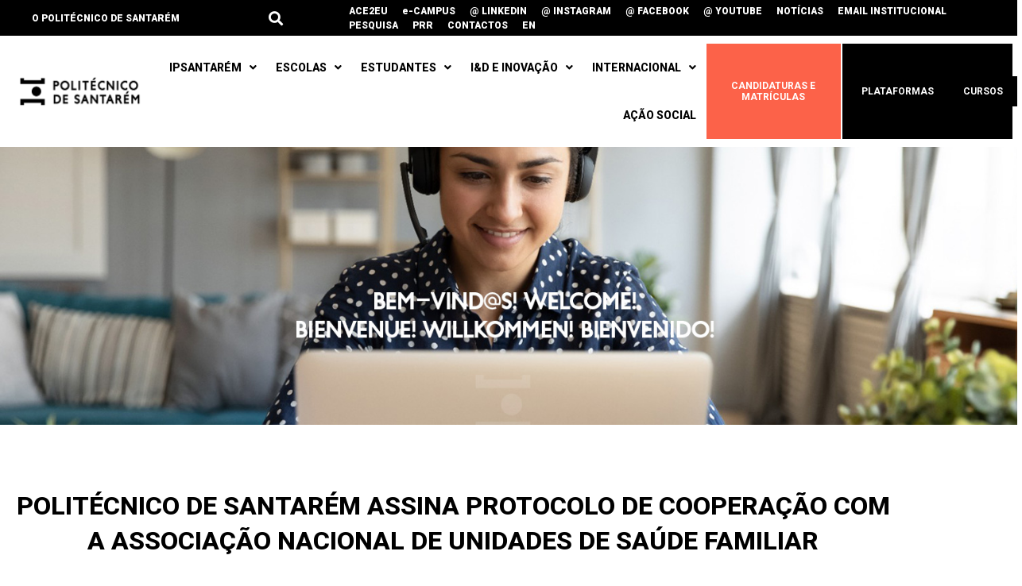

--- FILE ---
content_type: text/html; charset=UTF-8
request_url: https://www.ipsantarem.pt/politecnico-de-santarem-assina-protocolo-de-cooperacao-com-a-associacao-nacional-de-unidades-de-saude-familiar/
body_size: 135313
content:
<!doctype html>
<html lang="pt-PT">
<head>
	<meta charset="UTF-8">
	<meta name="viewport" content="width=device-width, initial-scale=1">
	<link rel="profile" href="https://gmpg.org/xfn/11">
	<title>Politécnico de Santarém assina protocolo de cooperação com a Associação Nacional de Unidades de Saúde Familiar &#8211; Politécnico de Santarém</title>
<meta name='robots' content='max-image-preview:large' />
<link rel="alternate" type="application/rss+xml" title="Politécnico de Santarém &raquo; Feed" href="https://www.ipsantarem.pt/feed/" />
<link rel="alternate" type="application/rss+xml" title="Politécnico de Santarém &raquo; Feed de comentários" href="https://www.ipsantarem.pt/comments/feed/" />
<link rel="alternate" type="text/calendar" title="Politécnico de Santarém &raquo; Feed iCal" href="https://www.ipsantarem.pt/calendario/?ical=1" />
<link rel="alternate" type="application/rss+xml" title="Feed de comentários de Politécnico de Santarém &raquo; Politécnico de Santarém assina protocolo de cooperação com a Associação Nacional de Unidades de Saúde Familiar" href="https://www.ipsantarem.pt/politecnico-de-santarem-assina-protocolo-de-cooperacao-com-a-associacao-nacional-de-unidades-de-saude-familiar/feed/" />
<link rel="alternate" title="oEmbed (JSON)" type="application/json+oembed" href="https://www.ipsantarem.pt/wp-json/oembed/1.0/embed?url=https%3A%2F%2Fwww.ipsantarem.pt%2Fpolitecnico-de-santarem-assina-protocolo-de-cooperacao-com-a-associacao-nacional-de-unidades-de-saude-familiar%2F" />
<link rel="alternate" title="oEmbed (XML)" type="text/xml+oembed" href="https://www.ipsantarem.pt/wp-json/oembed/1.0/embed?url=https%3A%2F%2Fwww.ipsantarem.pt%2Fpolitecnico-de-santarem-assina-protocolo-de-cooperacao-com-a-associacao-nacional-de-unidades-de-saude-familiar%2F&#038;format=xml" />
<style id='wp-img-auto-sizes-contain-inline-css'>
img:is([sizes=auto i],[sizes^="auto," i]){contain-intrinsic-size:3000px 1500px}
/*# sourceURL=wp-img-auto-sizes-contain-inline-css */
</style>
<link rel='stylesheet' id='tribe-events-pro-mini-calendar-block-styles-css' href='https://www.ipsantarem.pt/wp-content/plugins/events-calendar-pro/build/css/tribe-events-pro-mini-calendar-block.css?ver=7.7.12' media='all' />
<link rel='stylesheet' id='tec-variables-skeleton-css' href='https://www.ipsantarem.pt/wp-content/plugins/the-events-calendar/common/build/css/variables-skeleton.css?ver=6.10.1' media='all' />
<link rel='stylesheet' id='tec-variables-full-css' href='https://www.ipsantarem.pt/wp-content/plugins/the-events-calendar/common/build/css/variables-full.css?ver=6.10.1' media='all' />
<link rel='stylesheet' id='tribe-events-v2-virtual-single-block-css' href='https://www.ipsantarem.pt/wp-content/plugins/events-calendar-pro/build/css/events-virtual-single-block.css?ver=7.7.12' media='all' />
<style id='wp-emoji-styles-inline-css'>

	img.wp-smiley, img.emoji {
		display: inline !important;
		border: none !important;
		box-shadow: none !important;
		height: 1em !important;
		width: 1em !important;
		margin: 0 0.07em !important;
		vertical-align: -0.1em !important;
		background: none !important;
		padding: 0 !important;
	}
/*# sourceURL=wp-emoji-styles-inline-css */
</style>
<style id='global-styles-inline-css'>
:root{--wp--preset--aspect-ratio--square: 1;--wp--preset--aspect-ratio--4-3: 4/3;--wp--preset--aspect-ratio--3-4: 3/4;--wp--preset--aspect-ratio--3-2: 3/2;--wp--preset--aspect-ratio--2-3: 2/3;--wp--preset--aspect-ratio--16-9: 16/9;--wp--preset--aspect-ratio--9-16: 9/16;--wp--preset--color--black: #000000;--wp--preset--color--cyan-bluish-gray: #abb8c3;--wp--preset--color--white: #ffffff;--wp--preset--color--pale-pink: #f78da7;--wp--preset--color--vivid-red: #cf2e2e;--wp--preset--color--luminous-vivid-orange: #ff6900;--wp--preset--color--luminous-vivid-amber: #fcb900;--wp--preset--color--light-green-cyan: #7bdcb5;--wp--preset--color--vivid-green-cyan: #00d084;--wp--preset--color--pale-cyan-blue: #8ed1fc;--wp--preset--color--vivid-cyan-blue: #0693e3;--wp--preset--color--vivid-purple: #9b51e0;--wp--preset--gradient--vivid-cyan-blue-to-vivid-purple: linear-gradient(135deg,rgb(6,147,227) 0%,rgb(155,81,224) 100%);--wp--preset--gradient--light-green-cyan-to-vivid-green-cyan: linear-gradient(135deg,rgb(122,220,180) 0%,rgb(0,208,130) 100%);--wp--preset--gradient--luminous-vivid-amber-to-luminous-vivid-orange: linear-gradient(135deg,rgb(252,185,0) 0%,rgb(255,105,0) 100%);--wp--preset--gradient--luminous-vivid-orange-to-vivid-red: linear-gradient(135deg,rgb(255,105,0) 0%,rgb(207,46,46) 100%);--wp--preset--gradient--very-light-gray-to-cyan-bluish-gray: linear-gradient(135deg,rgb(238,238,238) 0%,rgb(169,184,195) 100%);--wp--preset--gradient--cool-to-warm-spectrum: linear-gradient(135deg,rgb(74,234,220) 0%,rgb(151,120,209) 20%,rgb(207,42,186) 40%,rgb(238,44,130) 60%,rgb(251,105,98) 80%,rgb(254,248,76) 100%);--wp--preset--gradient--blush-light-purple: linear-gradient(135deg,rgb(255,206,236) 0%,rgb(152,150,240) 100%);--wp--preset--gradient--blush-bordeaux: linear-gradient(135deg,rgb(254,205,165) 0%,rgb(254,45,45) 50%,rgb(107,0,62) 100%);--wp--preset--gradient--luminous-dusk: linear-gradient(135deg,rgb(255,203,112) 0%,rgb(199,81,192) 50%,rgb(65,88,208) 100%);--wp--preset--gradient--pale-ocean: linear-gradient(135deg,rgb(255,245,203) 0%,rgb(182,227,212) 50%,rgb(51,167,181) 100%);--wp--preset--gradient--electric-grass: linear-gradient(135deg,rgb(202,248,128) 0%,rgb(113,206,126) 100%);--wp--preset--gradient--midnight: linear-gradient(135deg,rgb(2,3,129) 0%,rgb(40,116,252) 100%);--wp--preset--font-size--small: 13px;--wp--preset--font-size--medium: 20px;--wp--preset--font-size--large: 36px;--wp--preset--font-size--x-large: 42px;--wp--preset--spacing--20: 0.44rem;--wp--preset--spacing--30: 0.67rem;--wp--preset--spacing--40: 1rem;--wp--preset--spacing--50: 1.5rem;--wp--preset--spacing--60: 2.25rem;--wp--preset--spacing--70: 3.38rem;--wp--preset--spacing--80: 5.06rem;--wp--preset--shadow--natural: 6px 6px 9px rgba(0, 0, 0, 0.2);--wp--preset--shadow--deep: 12px 12px 50px rgba(0, 0, 0, 0.4);--wp--preset--shadow--sharp: 6px 6px 0px rgba(0, 0, 0, 0.2);--wp--preset--shadow--outlined: 6px 6px 0px -3px rgb(255, 255, 255), 6px 6px rgb(0, 0, 0);--wp--preset--shadow--crisp: 6px 6px 0px rgb(0, 0, 0);}:root { --wp--style--global--content-size: 800px;--wp--style--global--wide-size: 1200px; }:where(body) { margin: 0; }.wp-site-blocks > .alignleft { float: left; margin-right: 2em; }.wp-site-blocks > .alignright { float: right; margin-left: 2em; }.wp-site-blocks > .aligncenter { justify-content: center; margin-left: auto; margin-right: auto; }:where(.wp-site-blocks) > * { margin-block-start: 24px; margin-block-end: 0; }:where(.wp-site-blocks) > :first-child { margin-block-start: 0; }:where(.wp-site-blocks) > :last-child { margin-block-end: 0; }:root { --wp--style--block-gap: 24px; }:root :where(.is-layout-flow) > :first-child{margin-block-start: 0;}:root :where(.is-layout-flow) > :last-child{margin-block-end: 0;}:root :where(.is-layout-flow) > *{margin-block-start: 24px;margin-block-end: 0;}:root :where(.is-layout-constrained) > :first-child{margin-block-start: 0;}:root :where(.is-layout-constrained) > :last-child{margin-block-end: 0;}:root :where(.is-layout-constrained) > *{margin-block-start: 24px;margin-block-end: 0;}:root :where(.is-layout-flex){gap: 24px;}:root :where(.is-layout-grid){gap: 24px;}.is-layout-flow > .alignleft{float: left;margin-inline-start: 0;margin-inline-end: 2em;}.is-layout-flow > .alignright{float: right;margin-inline-start: 2em;margin-inline-end: 0;}.is-layout-flow > .aligncenter{margin-left: auto !important;margin-right: auto !important;}.is-layout-constrained > .alignleft{float: left;margin-inline-start: 0;margin-inline-end: 2em;}.is-layout-constrained > .alignright{float: right;margin-inline-start: 2em;margin-inline-end: 0;}.is-layout-constrained > .aligncenter{margin-left: auto !important;margin-right: auto !important;}.is-layout-constrained > :where(:not(.alignleft):not(.alignright):not(.alignfull)){max-width: var(--wp--style--global--content-size);margin-left: auto !important;margin-right: auto !important;}.is-layout-constrained > .alignwide{max-width: var(--wp--style--global--wide-size);}body .is-layout-flex{display: flex;}.is-layout-flex{flex-wrap: wrap;align-items: center;}.is-layout-flex > :is(*, div){margin: 0;}body .is-layout-grid{display: grid;}.is-layout-grid > :is(*, div){margin: 0;}body{padding-top: 0px;padding-right: 0px;padding-bottom: 0px;padding-left: 0px;}a:where(:not(.wp-element-button)){text-decoration: underline;}:root :where(.wp-element-button, .wp-block-button__link){background-color: #32373c;border-width: 0;color: #fff;font-family: inherit;font-size: inherit;font-style: inherit;font-weight: inherit;letter-spacing: inherit;line-height: inherit;padding-top: calc(0.667em + 2px);padding-right: calc(1.333em + 2px);padding-bottom: calc(0.667em + 2px);padding-left: calc(1.333em + 2px);text-decoration: none;text-transform: inherit;}.has-black-color{color: var(--wp--preset--color--black) !important;}.has-cyan-bluish-gray-color{color: var(--wp--preset--color--cyan-bluish-gray) !important;}.has-white-color{color: var(--wp--preset--color--white) !important;}.has-pale-pink-color{color: var(--wp--preset--color--pale-pink) !important;}.has-vivid-red-color{color: var(--wp--preset--color--vivid-red) !important;}.has-luminous-vivid-orange-color{color: var(--wp--preset--color--luminous-vivid-orange) !important;}.has-luminous-vivid-amber-color{color: var(--wp--preset--color--luminous-vivid-amber) !important;}.has-light-green-cyan-color{color: var(--wp--preset--color--light-green-cyan) !important;}.has-vivid-green-cyan-color{color: var(--wp--preset--color--vivid-green-cyan) !important;}.has-pale-cyan-blue-color{color: var(--wp--preset--color--pale-cyan-blue) !important;}.has-vivid-cyan-blue-color{color: var(--wp--preset--color--vivid-cyan-blue) !important;}.has-vivid-purple-color{color: var(--wp--preset--color--vivid-purple) !important;}.has-black-background-color{background-color: var(--wp--preset--color--black) !important;}.has-cyan-bluish-gray-background-color{background-color: var(--wp--preset--color--cyan-bluish-gray) !important;}.has-white-background-color{background-color: var(--wp--preset--color--white) !important;}.has-pale-pink-background-color{background-color: var(--wp--preset--color--pale-pink) !important;}.has-vivid-red-background-color{background-color: var(--wp--preset--color--vivid-red) !important;}.has-luminous-vivid-orange-background-color{background-color: var(--wp--preset--color--luminous-vivid-orange) !important;}.has-luminous-vivid-amber-background-color{background-color: var(--wp--preset--color--luminous-vivid-amber) !important;}.has-light-green-cyan-background-color{background-color: var(--wp--preset--color--light-green-cyan) !important;}.has-vivid-green-cyan-background-color{background-color: var(--wp--preset--color--vivid-green-cyan) !important;}.has-pale-cyan-blue-background-color{background-color: var(--wp--preset--color--pale-cyan-blue) !important;}.has-vivid-cyan-blue-background-color{background-color: var(--wp--preset--color--vivid-cyan-blue) !important;}.has-vivid-purple-background-color{background-color: var(--wp--preset--color--vivid-purple) !important;}.has-black-border-color{border-color: var(--wp--preset--color--black) !important;}.has-cyan-bluish-gray-border-color{border-color: var(--wp--preset--color--cyan-bluish-gray) !important;}.has-white-border-color{border-color: var(--wp--preset--color--white) !important;}.has-pale-pink-border-color{border-color: var(--wp--preset--color--pale-pink) !important;}.has-vivid-red-border-color{border-color: var(--wp--preset--color--vivid-red) !important;}.has-luminous-vivid-orange-border-color{border-color: var(--wp--preset--color--luminous-vivid-orange) !important;}.has-luminous-vivid-amber-border-color{border-color: var(--wp--preset--color--luminous-vivid-amber) !important;}.has-light-green-cyan-border-color{border-color: var(--wp--preset--color--light-green-cyan) !important;}.has-vivid-green-cyan-border-color{border-color: var(--wp--preset--color--vivid-green-cyan) !important;}.has-pale-cyan-blue-border-color{border-color: var(--wp--preset--color--pale-cyan-blue) !important;}.has-vivid-cyan-blue-border-color{border-color: var(--wp--preset--color--vivid-cyan-blue) !important;}.has-vivid-purple-border-color{border-color: var(--wp--preset--color--vivid-purple) !important;}.has-vivid-cyan-blue-to-vivid-purple-gradient-background{background: var(--wp--preset--gradient--vivid-cyan-blue-to-vivid-purple) !important;}.has-light-green-cyan-to-vivid-green-cyan-gradient-background{background: var(--wp--preset--gradient--light-green-cyan-to-vivid-green-cyan) !important;}.has-luminous-vivid-amber-to-luminous-vivid-orange-gradient-background{background: var(--wp--preset--gradient--luminous-vivid-amber-to-luminous-vivid-orange) !important;}.has-luminous-vivid-orange-to-vivid-red-gradient-background{background: var(--wp--preset--gradient--luminous-vivid-orange-to-vivid-red) !important;}.has-very-light-gray-to-cyan-bluish-gray-gradient-background{background: var(--wp--preset--gradient--very-light-gray-to-cyan-bluish-gray) !important;}.has-cool-to-warm-spectrum-gradient-background{background: var(--wp--preset--gradient--cool-to-warm-spectrum) !important;}.has-blush-light-purple-gradient-background{background: var(--wp--preset--gradient--blush-light-purple) !important;}.has-blush-bordeaux-gradient-background{background: var(--wp--preset--gradient--blush-bordeaux) !important;}.has-luminous-dusk-gradient-background{background: var(--wp--preset--gradient--luminous-dusk) !important;}.has-pale-ocean-gradient-background{background: var(--wp--preset--gradient--pale-ocean) !important;}.has-electric-grass-gradient-background{background: var(--wp--preset--gradient--electric-grass) !important;}.has-midnight-gradient-background{background: var(--wp--preset--gradient--midnight) !important;}.has-small-font-size{font-size: var(--wp--preset--font-size--small) !important;}.has-medium-font-size{font-size: var(--wp--preset--font-size--medium) !important;}.has-large-font-size{font-size: var(--wp--preset--font-size--large) !important;}.has-x-large-font-size{font-size: var(--wp--preset--font-size--x-large) !important;}
:root :where(.wp-block-pullquote){font-size: 1.5em;line-height: 1.6;}
/*# sourceURL=global-styles-inline-css */
</style>
<link rel='stylesheet' id='tribe-events-v2-single-skeleton-css' href='https://www.ipsantarem.pt/wp-content/plugins/the-events-calendar/build/css/tribe-events-single-skeleton.css?ver=6.15.14' media='all' />
<link rel='stylesheet' id='tribe-events-v2-single-skeleton-full-css' href='https://www.ipsantarem.pt/wp-content/plugins/the-events-calendar/build/css/tribe-events-single-full.css?ver=6.15.14' media='all' />
<link rel='stylesheet' id='tec-events-elementor-widgets-base-styles-css' href='https://www.ipsantarem.pt/wp-content/plugins/the-events-calendar/build/css/integrations/plugins/elementor/widgets/widget-base.css?ver=6.15.14' media='all' />
<link rel='stylesheet' id='hello-elementor-css' href='https://www.ipsantarem.pt/wp-content/themes/hello-elementor/assets/css/reset.css?ver=3.4.4' media='all' />
<link rel='stylesheet' id='hello-elementor-theme-style-css' href='https://www.ipsantarem.pt/wp-content/themes/hello-elementor/assets/css/theme.css?ver=3.4.4' media='all' />
<link rel='stylesheet' id='hello-elementor-header-footer-css' href='https://www.ipsantarem.pt/wp-content/themes/hello-elementor/assets/css/header-footer.css?ver=3.4.4' media='all' />
<link rel='stylesheet' id='elementor-frontend-css' href='https://www.ipsantarem.pt/wp-content/plugins/elementor/assets/css/frontend.min.css?ver=3.34.1' media='all' />
<link rel='stylesheet' id='widget-icon-list-css' href='https://www.ipsantarem.pt/wp-content/plugins/elementor/assets/css/widget-icon-list.min.css?ver=3.34.1' media='all' />
<link rel='stylesheet' id='widget-search-form-css' href='https://www.ipsantarem.pt/wp-content/plugins/elementor-pro/assets/css/widget-search-form.min.css?ver=3.33.2' media='all' />
<link rel='stylesheet' id='elementor-icons-shared-0-css' href='https://www.ipsantarem.pt/wp-content/plugins/elementor/assets/lib/font-awesome/css/fontawesome.min.css?ver=5.15.3' media='all' />
<link rel='stylesheet' id='elementor-icons-fa-solid-css' href='https://www.ipsantarem.pt/wp-content/plugins/elementor/assets/lib/font-awesome/css/solid.min.css?ver=5.15.3' media='all' />
<link rel='stylesheet' id='widget-image-css' href='https://www.ipsantarem.pt/wp-content/plugins/elementor/assets/css/widget-image.min.css?ver=3.34.1' media='all' />
<link rel='stylesheet' id='widget-nav-menu-css' href='https://www.ipsantarem.pt/wp-content/plugins/elementor-pro/assets/css/widget-nav-menu.min.css?ver=3.33.2' media='all' />
<link rel='stylesheet' id='e-sticky-css' href='https://www.ipsantarem.pt/wp-content/plugins/elementor-pro/assets/css/modules/sticky.min.css?ver=3.33.2' media='all' />
<link rel='stylesheet' id='widget-spacer-css' href='https://www.ipsantarem.pt/wp-content/plugins/elementor/assets/css/widget-spacer.min.css?ver=3.34.1' media='all' />
<link rel='stylesheet' id='widget-heading-css' href='https://www.ipsantarem.pt/wp-content/plugins/elementor/assets/css/widget-heading.min.css?ver=3.34.1' media='all' />
<link rel='stylesheet' id='e-animation-fadeInUp-css' href='https://www.ipsantarem.pt/wp-content/plugins/elementor/assets/lib/animations/styles/fadeInUp.min.css?ver=3.34.1' media='all' />
<link rel='stylesheet' id='swiper-css' href='https://www.ipsantarem.pt/wp-content/plugins/elementor/assets/lib/swiper/v8/css/swiper.min.css?ver=8.4.5' media='all' />
<link rel='stylesheet' id='e-swiper-css' href='https://www.ipsantarem.pt/wp-content/plugins/elementor/assets/css/conditionals/e-swiper.min.css?ver=3.34.1' media='all' />
<link rel='stylesheet' id='widget-slides-css' href='https://www.ipsantarem.pt/wp-content/plugins/elementor-pro/assets/css/widget-slides.min.css?ver=3.33.2' media='all' />
<link rel='stylesheet' id='widget-post-info-css' href='https://www.ipsantarem.pt/wp-content/plugins/elementor-pro/assets/css/widget-post-info.min.css?ver=3.33.2' media='all' />
<link rel='stylesheet' id='elementor-icons-fa-regular-css' href='https://www.ipsantarem.pt/wp-content/plugins/elementor/assets/lib/font-awesome/css/regular.min.css?ver=5.15.3' media='all' />
<link rel='stylesheet' id='widget-share-buttons-css' href='https://www.ipsantarem.pt/wp-content/plugins/elementor-pro/assets/css/widget-share-buttons.min.css?ver=3.33.2' media='all' />
<link rel='stylesheet' id='e-apple-webkit-css' href='https://www.ipsantarem.pt/wp-content/plugins/elementor/assets/css/conditionals/apple-webkit.min.css?ver=3.34.1' media='all' />
<link rel='stylesheet' id='elementor-icons-fa-brands-css' href='https://www.ipsantarem.pt/wp-content/plugins/elementor/assets/lib/font-awesome/css/brands.min.css?ver=5.15.3' media='all' />
<link rel='stylesheet' id='widget-posts-css' href='https://www.ipsantarem.pt/wp-content/plugins/elementor-pro/assets/css/widget-posts.min.css?ver=3.33.2' media='all' />
<link rel='stylesheet' id='elementor-icons-css' href='https://www.ipsantarem.pt/wp-content/plugins/elementor/assets/lib/eicons/css/elementor-icons.min.css?ver=5.45.0' media='all' />
<link rel='stylesheet' id='elementor-post-6151-css' href='https://www.ipsantarem.pt/wp-content/uploads/elementor/css/post-6151.css?ver=1768331084' media='all' />
<link rel='stylesheet' id='elementor-post-9676-css' href='https://www.ipsantarem.pt/wp-content/uploads/elementor/css/post-9676.css?ver=1768331084' media='all' />
<link rel='stylesheet' id='elementor-post-9681-css' href='https://www.ipsantarem.pt/wp-content/uploads/elementor/css/post-9681.css?ver=1768331085' media='all' />
<link rel='stylesheet' id='elementor-post-9875-css' href='https://www.ipsantarem.pt/wp-content/uploads/elementor/css/post-9875.css?ver=1768331089' media='all' />
<link rel='stylesheet' id='elementor-gf-roboto-css' href='https://fonts.googleapis.com/css?family=Roboto:100,100italic,200,200italic,300,300italic,400,400italic,500,500italic,600,600italic,700,700italic,800,800italic,900,900italic&#038;display=auto' media='all' />
<link rel='stylesheet' id='elementor-gf-raleway-css' href='https://fonts.googleapis.com/css?family=Raleway:100,100italic,200,200italic,300,300italic,400,400italic,500,500italic,600,600italic,700,700italic,800,800italic,900,900italic&#038;display=auto' media='all' />
<link rel='stylesheet' id='elementor-gf-rubik-css' href='https://fonts.googleapis.com/css?family=Rubik:100,100italic,200,200italic,300,300italic,400,400italic,500,500italic,600,600italic,700,700italic,800,800italic,900,900italic&#038;display=auto' media='all' />
<script src="https://www.ipsantarem.pt/wp-includes/js/jquery/jquery.min.js?ver=3.7.1" id="jquery-core-js"></script>
<script src="https://www.ipsantarem.pt/wp-includes/js/jquery/jquery-migrate.min.js?ver=3.4.1" id="jquery-migrate-js"></script>
<link rel="https://api.w.org/" href="https://www.ipsantarem.pt/wp-json/" /><link rel="alternate" title="JSON" type="application/json" href="https://www.ipsantarem.pt/wp-json/wp/v2/posts/107909" /><link rel="EditURI" type="application/rsd+xml" title="RSD" href="https://www.ipsantarem.pt/xmlrpc.php?rsd" />
<meta name="generator" content="WordPress 6.9" />
<link rel="canonical" href="https://www.ipsantarem.pt/politecnico-de-santarem-assina-protocolo-de-cooperacao-com-a-associacao-nacional-de-unidades-de-saude-familiar/" />
<link rel='shortlink' href='https://www.ipsantarem.pt/?p=107909' />
<meta name="tec-api-version" content="v1"><meta name="tec-api-origin" content="https://www.ipsantarem.pt"><link rel="alternate" href="https://www.ipsantarem.pt/wp-json/tribe/events/v1/" /><meta name="generator" content="Elementor 3.34.1; features: additional_custom_breakpoints; settings: css_print_method-external, google_font-enabled, font_display-auto">
<!-- Global site tag (gtag.js) - Google Analytics -->
<script async src="https://www.googletagmanager.com/gtag/js?id=G-VNV61XZW6N"></script>
<script>
  window.dataLayer = window.dataLayer || [];
  function gtag(){dataLayer.push(arguments);}
  gtag('js', new Date());

  gtag('config', 'G-VNV61XZW6N');
</script>
			<style>
				.e-con.e-parent:nth-of-type(n+4):not(.e-lazyloaded):not(.e-no-lazyload),
				.e-con.e-parent:nth-of-type(n+4):not(.e-lazyloaded):not(.e-no-lazyload) * {
					background-image: none !important;
				}
				@media screen and (max-height: 1024px) {
					.e-con.e-parent:nth-of-type(n+3):not(.e-lazyloaded):not(.e-no-lazyload),
					.e-con.e-parent:nth-of-type(n+3):not(.e-lazyloaded):not(.e-no-lazyload) * {
						background-image: none !important;
					}
				}
				@media screen and (max-height: 640px) {
					.e-con.e-parent:nth-of-type(n+2):not(.e-lazyloaded):not(.e-no-lazyload),
					.e-con.e-parent:nth-of-type(n+2):not(.e-lazyloaded):not(.e-no-lazyload) * {
						background-image: none !important;
					}
				}
			</style>
			<link rel="icon" href="https://www.ipsantarem.pt/wp-content/uploads/2021/08/cropped-cropped-PolitSantarem_Logo-01-32x32.png" sizes="32x32" />
<link rel="icon" href="https://www.ipsantarem.pt/wp-content/uploads/2021/08/cropped-cropped-PolitSantarem_Logo-01-192x192.png" sizes="192x192" />
<link rel="apple-touch-icon" href="https://www.ipsantarem.pt/wp-content/uploads/2021/08/cropped-cropped-PolitSantarem_Logo-01-180x180.png" />
<meta name="msapplication-TileImage" content="https://www.ipsantarem.pt/wp-content/uploads/2021/08/cropped-cropped-PolitSantarem_Logo-01-270x270.png" />
</head>
<body class="wp-singular post-template-default single single-post postid-107909 single-format-standard wp-custom-logo wp-embed-responsive wp-theme-hello-elementor tribe-no-js hello-elementor-default elementor-default elementor-kit-6151 elementor-page elementor-page-107909 elementor-page-9875">


<a class="skip-link screen-reader-text" href="#content">Pular para o conteúdo</a>

		<header data-elementor-type="header" data-elementor-id="9676" class="elementor elementor-9676 elementor-location-header" data-elementor-post-type="elementor_library">
					<section class="elementor-section elementor-top-section elementor-element elementor-element-31b26b07 elementor-section-height-min-height elementor-section-content-middle elementor-section-full_width elementor-hidden-phone elementor-section-height-default elementor-section-items-middle" data-id="31b26b07" data-element_type="section" data-settings="{&quot;background_background&quot;:&quot;classic&quot;}">
						<div class="elementor-container elementor-column-gap-no">
					<div class="elementor-column elementor-col-33 elementor-top-column elementor-element elementor-element-1ff66d39" data-id="1ff66d39" data-element_type="column" data-settings="{&quot;background_background&quot;:&quot;classic&quot;}">
			<div class="elementor-widget-wrap elementor-element-populated">
						<div class="elementor-element elementor-element-78ad853e elementor-icon-list--layout-inline elementor-mobile-align-center elementor-hidden-phone elementor-align-start elementor-list-item-link-full_width elementor-widget elementor-widget-icon-list" data-id="78ad853e" data-element_type="widget" data-widget_type="icon-list.default">
				<div class="elementor-widget-container">
							<ul class="elementor-icon-list-items elementor-inline-items">
							<li class="elementor-icon-list-item elementor-inline-item">
											<a href="https://www.ipsantarem.pt/apresentacao-e-estatutos/">

												<span class="elementor-icon-list-icon">
													</span>
										<span class="elementor-icon-list-text">O POLITÉCNICO DE SANTARÉM</span>
											</a>
									</li>
						</ul>
						</div>
				</div>
					</div>
		</div>
				<div class="elementor-column elementor-col-33 elementor-top-column elementor-element elementor-element-60570b73" data-id="60570b73" data-element_type="column" data-settings="{&quot;background_background&quot;:&quot;classic&quot;}">
			<div class="elementor-widget-wrap elementor-element-populated">
						<div class="elementor-element elementor-element-38b5f9a7 elementor-search-form--skin-full_screen elementor-widget__width-initial elementor-widget elementor-widget-search-form" data-id="38b5f9a7" data-element_type="widget" data-settings="{&quot;skin&quot;:&quot;full_screen&quot;}" data-widget_type="search-form.default">
				<div class="elementor-widget-container">
							<search role="search">
			<form class="elementor-search-form" action="https://www.ipsantarem.pt" method="get">
												<div class="elementor-search-form__toggle" role="button" tabindex="0" aria-label="Procurar">
					<i aria-hidden="true" class="fas fa-search"></i>				</div>
								<div class="elementor-search-form__container">
					<label class="elementor-screen-only" for="elementor-search-form-38b5f9a7">Procurar</label>

					
					<input id="elementor-search-form-38b5f9a7" placeholder="" class="elementor-search-form__input" type="search" name="s" value="">
					
					
										<div class="dialog-lightbox-close-button dialog-close-button" role="button" tabindex="0" aria-label="Close this search box.">
						<i aria-hidden="true" class="eicon-close"></i>					</div>
									</div>
			</form>
		</search>
						</div>
				</div>
					</div>
		</div>
				<div class="elementor-column elementor-col-33 elementor-top-column elementor-element elementor-element-2a7d26ef" data-id="2a7d26ef" data-element_type="column">
			<div class="elementor-widget-wrap elementor-element-populated">
						<div class="elementor-element elementor-element-4f831403 elementor-icon-list--layout-inline elementor-mobile-align-center elementor-hidden-phone elementor-align-end elementor-widget__width-initial elementor-list-item-link-full_width elementor-widget elementor-widget-icon-list" data-id="4f831403" data-element_type="widget" data-widget_type="icon-list.default">
				<div class="elementor-widget-container">
							<ul class="elementor-icon-list-items elementor-inline-items">
							<li class="elementor-icon-list-item elementor-inline-item">
											<a href="https://www.ace2eu.eu/" target="_blank">

												<span class="elementor-icon-list-icon">
													</span>
										<span class="elementor-icon-list-text">ACE2EU</span>
											</a>
									</li>
								<li class="elementor-icon-list-item elementor-inline-item">
											<a href="https://ecampus.ipsantarem.pt/" target="_blank">

												<span class="elementor-icon-list-icon">
													</span>
										<span class="elementor-icon-list-text">e-CAMPUS</span>
											</a>
									</li>
								<li class="elementor-icon-list-item elementor-inline-item">
											<a href="https://www.linkedin.com/school/instituto-politécnico-de-santarém/" target="_blank">

												<span class="elementor-icon-list-icon">
													</span>
										<span class="elementor-icon-list-text">@ LINKEDIN</span>
											</a>
									</li>
								<li class="elementor-icon-list-item elementor-inline-item">
											<a href="https://www.instagram.com/ipsantarem/" target="_blank">

												<span class="elementor-icon-list-icon">
													</span>
										<span class="elementor-icon-list-text">@ INSTAGRAM</span>
											</a>
									</li>
								<li class="elementor-icon-list-item elementor-inline-item">
											<a href="https://www.facebook.com/IPSantarem" target="_blank">

												<span class="elementor-icon-list-icon">
													</span>
										<span class="elementor-icon-list-text">@ FACEBOOK</span>
											</a>
									</li>
								<li class="elementor-icon-list-item elementor-inline-item">
											<a href="https://www.youtube.com/@IPSantarem" target="_blank">

												<span class="elementor-icon-list-icon">
													</span>
										<span class="elementor-icon-list-text">@ YOUTUBE</span>
											</a>
									</li>
								<li class="elementor-icon-list-item elementor-inline-item">
											<a href="https://www.ipsantarem.pt/noticias/">

												<span class="elementor-icon-list-icon">
													</span>
										<span class="elementor-icon-list-text">NOTÍCIAS</span>
											</a>
									</li>
								<li class="elementor-icon-list-item elementor-inline-item">
											<a href="http://correio.ipsantarem.pt" target="_blank">

												<span class="elementor-icon-list-icon">
													</span>
										<span class="elementor-icon-list-text">EMAIL INSTITUCIONAL</span>
											</a>
									</li>
								<li class="elementor-icon-list-item elementor-inline-item">
											<a href="https://www.ipsantarem.pt/pesquisa/">

												<span class="elementor-icon-list-icon">
													</span>
										<span class="elementor-icon-list-text">PESQUISA</span>
											</a>
									</li>
								<li class="elementor-icon-list-item elementor-inline-item">
											<a href="https://www.ipsantarem.pt/projetos/prr/">

												<span class="elementor-icon-list-icon">
													</span>
										<span class="elementor-icon-list-text">PRR</span>
											</a>
									</li>
								<li class="elementor-icon-list-item elementor-inline-item">
											<a href="https://www.ipsantarem.pt/contactos/">

												<span class="elementor-icon-list-icon">
													</span>
										<span class="elementor-icon-list-text">CONTACTOS</span>
											</a>
									</li>
								<li class="elementor-icon-list-item elementor-inline-item">
											<a href="https://www.ipsantarem.pt/en/" target="_blank">

												<span class="elementor-icon-list-icon">
													</span>
										<span class="elementor-icon-list-text">EN</span>
											</a>
									</li>
						</ul>
						</div>
				</div>
					</div>
		</div>
					</div>
		</section>
				<section class="elementor-section elementor-top-section elementor-element elementor-element-2c80a5f9 elementor-section-content-middle elementor-section-full_width elementor-section-height-default elementor-section-height-default" data-id="2c80a5f9" data-element_type="section" data-settings="{&quot;background_background&quot;:&quot;classic&quot;,&quot;sticky&quot;:&quot;top&quot;,&quot;sticky_on&quot;:[&quot;desktop&quot;,&quot;tablet&quot;,&quot;mobile&quot;],&quot;sticky_offset&quot;:0,&quot;sticky_effects_offset&quot;:0,&quot;sticky_anchor_link_offset&quot;:0}">
						<div class="elementor-container elementor-column-gap-no">
					<div class="elementor-column elementor-col-20 elementor-top-column elementor-element elementor-element-436e753e" data-id="436e753e" data-element_type="column">
			<div class="elementor-widget-wrap elementor-element-populated">
						<div class="elementor-element elementor-element-49f7bca4 elementor-widget elementor-widget-theme-site-logo elementor-widget-image" data-id="49f7bca4" data-element_type="widget" data-widget_type="theme-site-logo.default">
				<div class="elementor-widget-container">
											<a href="https://www.ipsantarem.pt">
			<img fetchpriority="high" width="3578" height="1023" src="https://www.ipsantarem.pt/wp-content/uploads/2021/08/cropped-PolitSantarem_Logo-01.png" class="attachment-full size-full wp-image-9734" alt="Logotipo Politécnico Santarém" srcset="https://www.ipsantarem.pt/wp-content/uploads/2021/08/cropped-PolitSantarem_Logo-01.png 3578w, https://www.ipsantarem.pt/wp-content/uploads/2021/08/cropped-PolitSantarem_Logo-01-700x200.png 700w, https://www.ipsantarem.pt/wp-content/uploads/2021/08/cropped-PolitSantarem_Logo-01-1200x343.png 1200w, https://www.ipsantarem.pt/wp-content/uploads/2021/08/cropped-PolitSantarem_Logo-01-1536x439.png 1536w, https://www.ipsantarem.pt/wp-content/uploads/2021/08/cropped-PolitSantarem_Logo-01-2048x586.png 2048w" sizes="(max-width: 3578px) 100vw, 3578px" />				</a>
											</div>
				</div>
					</div>
		</div>
				<div class="elementor-column elementor-col-20 elementor-top-column elementor-element elementor-element-78330bc9" data-id="78330bc9" data-element_type="column">
			<div class="elementor-widget-wrap elementor-element-populated">
						<div class="elementor-element elementor-element-4cc2ca49 elementor-nav-menu__align-end elementor-nav-menu--stretch elementor-widget__width-initial elementor-nav-menu--dropdown-tablet elementor-nav-menu__text-align-aside elementor-nav-menu--toggle elementor-nav-menu--burger elementor-widget elementor-widget-nav-menu" data-id="4cc2ca49" data-element_type="widget" data-settings="{&quot;full_width&quot;:&quot;stretch&quot;,&quot;submenu_icon&quot;:{&quot;value&quot;:&quot;&lt;i class=\&quot;fas fa-angle-down\&quot; aria-hidden=\&quot;true\&quot;&gt;&lt;\/i&gt;&quot;,&quot;library&quot;:&quot;fa-solid&quot;},&quot;layout&quot;:&quot;horizontal&quot;,&quot;toggle&quot;:&quot;burger&quot;}" data-widget_type="nav-menu.default">
				<div class="elementor-widget-container">
								<nav aria-label="Menu" class="elementor-nav-menu--main elementor-nav-menu__container elementor-nav-menu--layout-horizontal e--pointer-none">
				<ul id="menu-1-4cc2ca49" class="elementor-nav-menu"><li class="menu-item menu-item-type-custom menu-item-object-custom menu-item-has-children menu-item-633"><a href="#" class="elementor-item elementor-item-anchor">IPSANTARÉM</a>
<ul class="sub-menu elementor-nav-menu--dropdown">
	<li class="menu-item menu-item-type-post_type menu-item-object-page menu-item-435"><a href="https://www.ipsantarem.pt/apresentacao-e-estatutos/" class="elementor-sub-item">Sobre Nós</a></li>
	<li class="menu-item menu-item-type-post_type menu-item-object-page menu-item-88802"><a href="https://www.ipsantarem.pt/casa-do-pessoal/" class="elementor-sub-item">Casa do Pessoal</a></li>
	<li class="menu-item menu-item-type-custom menu-item-object-custom menu-item-152361"><a href="https://www.ipsantarem.pt/calendario/" class="elementor-sub-item">Calendário</a></li>
	<li class="menu-item menu-item-type-post_type menu-item-object-page menu-item-436"><a href="https://www.ipsantarem.pt/informacao-de-gestao/" class="elementor-sub-item">Informação de Gestão</a></li>
	<li class="menu-item menu-item-type-post_type menu-item-object-page menu-item-437"><a href="https://www.ipsantarem.pt/legislacao/" class="elementor-sub-item">Legislação</a></li>
	<li class="menu-item menu-item-type-post_type menu-item-object-page menu-item-3902"><a href="https://www.ipsantarem.pt/concursos-publicos/" class="elementor-sub-item">Concursos Públicos</a></li>
	<li class="menu-item menu-item-type-post_type menu-item-object-page menu-item-112324"><a href="https://www.ipsantarem.pt/bolsa-de-recrutamento/" class="elementor-sub-item">Bolsa de Recrutamento</a></li>
	<li class="menu-item menu-item-type-post_type menu-item-object-page menu-item-23417"><a href="https://www.ipsantarem.pt/consultas-publicas/" class="elementor-sub-item">Consultas Públicas</a></li>
	<li class="menu-item menu-item-type-post_type menu-item-object-page menu-item-141170"><a href="https://www.ipsantarem.pt/hasta-publica/" class="elementor-sub-item">Hasta Pública</a></li>
	<li class="menu-item menu-item-type-post_type menu-item-object-page menu-item-65510"><a href="https://www.ipsantarem.pt/processos-eleitorais/" class="elementor-sub-item">Processos Eleitorais</a></li>
	<li class="menu-item menu-item-type-post_type menu-item-object-page menu-item-12101"><a href="https://www.ipsantarem.pt/politica-de-privacidade-e-de-protecao-de-dados-pessoais-do-ipsantarem/" class="elementor-sub-item">Política de privacidade e de proteção de dados pessoais</a></li>
</ul>
</li>
<li class="menu-item menu-item-type-custom menu-item-object-custom menu-item-has-children menu-item-1325"><a href="#" class="elementor-item elementor-item-anchor">ESCOLAS</a>
<ul class="sub-menu elementor-nav-menu--dropdown">
	<li class="menu-item menu-item-type-custom menu-item-object-custom menu-item-34033"><a href="https://www.ipsantarem.pt/escola-superior-agraria-de-santarem/" class="elementor-sub-item">Escola Superior Agrária</a></li>
	<li class="menu-item menu-item-type-custom menu-item-object-custom menu-item-34034"><a href="https://www.ipsantarem.pt/escola-superior-de-desporto-de-rio-maior/" class="elementor-sub-item">Escola Superior de Desporto de Rio Maior</a></li>
	<li class="menu-item menu-item-type-custom menu-item-object-custom menu-item-34036"><a href="https://www.ipsantarem.pt/escola-superior-de-educacao-de-santarem/" class="elementor-sub-item">Escola Superior de Educação</a></li>
	<li class="menu-item menu-item-type-custom menu-item-object-custom menu-item-34035"><a href="https://www.ipsantarem.pt/escola-superior-de-gestao-e-tecnologia-de-santarem/" class="elementor-sub-item">Escola Superior de Gestão e Tecnologia</a></li>
	<li class="menu-item menu-item-type-custom menu-item-object-custom menu-item-34037"><a href="https://www.ipsantarem.pt/escola-superior-de-saude-de-santarem/" class="elementor-sub-item">Escola Superior de Saúde</a></li>
</ul>
</li>
<li class="menu-item menu-item-type-custom menu-item-object-custom menu-item-has-children menu-item-1215"><a href="#" class="elementor-item elementor-item-anchor">ESTUDANTES</a>
<ul class="sub-menu elementor-nav-menu--dropdown">
	<li class="menu-item menu-item-type-post_type menu-item-object-page menu-item-12404"><a href="https://www.ipsantarem.pt/alumni-politecnico-de-santarem/" class="elementor-sub-item">Alumni Politécnico de Santarém</a></li>
	<li class="menu-item menu-item-type-custom menu-item-object-custom menu-item-28479"><a href="https://www.ipsantarem.pt/cursos/" class="elementor-sub-item">Cursos</a></li>
	<li class="menu-item menu-item-type-post_type menu-item-object-candidatos menu-item-1339"><a href="https://www.ipsantarem.pt/candidatos/plataformas/" class="elementor-sub-item">Plataformas</a></li>
	<li class="menu-item menu-item-type-custom menu-item-object-custom menu-item-15203"><a href="https://academicos.ipsantarem.pt/" class="elementor-sub-item">Portal do Estudante</a></li>
	<li class="menu-item menu-item-type-post_type menu-item-object-page menu-item-15125"><a href="https://www.ipsantarem.pt/provedor-do-estudante/" class="elementor-sub-item">Provedor do Estudante</a></li>
	<li class="menu-item menu-item-type-post_type menu-item-object-page menu-item-80537"><a href="https://www.ipsantarem.pt/respostas-de-apoio-ao-estudante/" class="elementor-sub-item">Respostas de Apoio ao Estudante</a></li>
	<li class="menu-item menu-item-type-post_type menu-item-object-biblioteca menu-item-132207"><a href="https://www.ipsantarem.pt/biblioteca/inicio/" class="elementor-sub-item">Unidade Biblioteca e Gestão de Ciência</a></li>
</ul>
</li>
<li class="menu-item menu-item-type-custom menu-item-object-custom menu-item-has-children menu-item-622"><a href="#" class="elementor-item elementor-item-anchor">I&#038;D e Inovação</a>
<ul class="sub-menu elementor-nav-menu--dropdown">
	<li class="menu-item menu-item-type-post_type menu-item-object-idi menu-item-120309"><a href="https://www.ipsantarem.pt/idi/anuncio-publico-eleicao-do-diretor-e-subdiretor-da-unidade-de-investigacao-do-ipsantarem-2024/" class="elementor-sub-item">Eleições UI_IPSantarém 2024</a></li>
	<li class="menu-item menu-item-type-post_type menu-item-object-idi menu-item-118417"><a href="https://www.ipsantarem.pt/idi/unidades-de-investigacao-2/" class="elementor-sub-item">Unidades de Investigação</a></li>
	<li class="menu-item menu-item-type-post_type menu-item-object-idi menu-item-14437"><a href="https://www.ipsantarem.pt/idi/bolsas-de-investigacao/" class="elementor-sub-item">Bolsas de Investigação</a></li>
	<li class="menu-item menu-item-type-post_type menu-item-object-idi menu-item-14439"><a href="https://www.ipsantarem.pt/idi/colaboracao-institucional-e-com-a-comunidade/" class="elementor-sub-item">Colaboração Institucional e com a Comunidade</a></li>
	<li class="menu-item menu-item-type-post_type menu-item-object-idi menu-item-14436"><a href="https://www.ipsantarem.pt/idi/empreendedorismo/" class="elementor-sub-item">Empreendedorismo</a></li>
	<li class="menu-item menu-item-type-custom menu-item-object-custom menu-item-37080"><a href="https://www.ipsantarem.pt/projetos/projetos-geral/" class="elementor-sub-item">Projetos</a></li>
	<li class="menu-item menu-item-type-custom menu-item-object-custom menu-item-73109"><a target="_blank" href="https://revistas.rcaap.pt/uiips/" class="elementor-sub-item">Revista UIIPS-IMPACT SCIENCE</a></li>
	<li class="menu-item menu-item-type-post_type menu-item-object-idi menu-item-14435"><a href="https://www.ipsantarem.pt/idi/transferencia-de-conhecimento-e-servicos-especializados/" class="elementor-sub-item">Transferência de Conhecimento e Serviços Especializados</a></li>
</ul>
</li>
<li class="menu-item menu-item-type-custom menu-item-object-custom menu-item-has-children menu-item-10223"><a href="#" class="elementor-item elementor-item-anchor">INTERNACIONAL</a>
<ul class="sub-menu elementor-nav-menu--dropdown">
	<li class="menu-item menu-item-type-post_type menu-item-object-internacionalizacao menu-item-143235"><a href="https://www.ipsantarem.pt/internacionalizacao/incoming/" class="elementor-sub-item">Erasmus Mobility: Incoming</a></li>
	<li class="menu-item menu-item-type-post_type menu-item-object-internacionalizacao menu-item-97502"><a href="https://www.ipsantarem.pt/internacionalizacao/semana-internacional/" class="elementor-sub-item">International Week</a></li>
	<li class="menu-item menu-item-type-post_type menu-item-object-page menu-item-10224"><a href="https://www.ipsantarem.pt/estudante-internacional/" class="elementor-sub-item">Oferta Internacional</a></li>
	<li class="menu-item menu-item-type-post_type menu-item-object-page menu-item-12517"><a href="https://www.ipsantarem.pt/reconhecimento-estrangeiros/" class="elementor-sub-item">Reconhecimento de Graus e Diplomas Estrangeiros</a></li>
	<li class="menu-item menu-item-type-post_type menu-item-object-page menu-item-has-children menu-item-10225"><a href="https://www.ipsantarem.pt/mobilidade-e-ipsantarembuddy/" class="elementor-sub-item">Programas de Mobilidade</a>
	<ul class="sub-menu elementor-nav-menu--dropdown">
		<li class="menu-item menu-item-type-post_type menu-item-object-page menu-item-22457"><a href="https://www.ipsantarem.pt/programa-erasmus/" class="elementor-sub-item">Erasmus+</a></li>
		<li class="menu-item menu-item-type-post_type menu-item-object-internacionalizacao menu-item-142644"><a href="https://www.ipsantarem.pt/internacionalizacao/acordos-de-mobilidade/" class="elementor-sub-item">Acordos de Mobilidade</a></li>
		<li class="menu-item menu-item-type-post_type menu-item-object-internacionalizacao menu-item-22795"><a href="https://www.ipsantarem.pt/internacionalizacao/programa-pedro-alvares-cabral/" class="elementor-sub-item">Programa Pedro Álvares Cabral</a></li>
		<li class="menu-item menu-item-type-post_type menu-item-object-page menu-item-12059"><a href="https://www.ipsantarem.pt/acolher-estudantes-erasmus-no-ipsantarem-ipsantarem-buddy/" class="elementor-sub-item">Acolher estudantes Erasmus no IPSantarém – IPSantarém Buddy</a></li>
	</ul>
</li>
	<li class="menu-item menu-item-type-post_type menu-item-object-page menu-item-12034"><a href="https://www.ipsantarem.pt/cooperacao-internacional/" class="elementor-sub-item">Cooperação Internacional</a></li>
	<li class="menu-item menu-item-type-post_type menu-item-object-page menu-item-12035"><a href="https://www.ipsantarem.pt/portugal-polytechnics/" class="elementor-sub-item">Portugal Polytechnics International Network – PPIN</a></li>
	<li class="menu-item menu-item-type-post_type menu-item-object-internacionalizacao menu-item-83349"><a href="https://www.ipsantarem.pt/internacionalizacao/dados-sobre-a-internacionalizacao/" class="elementor-sub-item">Dados sobre a Internacionalização</a></li>
</ul>
</li>
<li class="menu-item menu-item-type-custom menu-item-object-custom menu-item-10630"><a href="https://www.ipsantarem.pt/sas/servicos-de-acao-social/" class="elementor-item">AÇÃO SOCIAL</a></li>
</ul>			</nav>
					<div class="elementor-menu-toggle" role="button" tabindex="0" aria-label="Menu Toggle" aria-expanded="false">
			<i aria-hidden="true" role="presentation" class="elementor-menu-toggle__icon--open eicon-menu-bar"></i><i aria-hidden="true" role="presentation" class="elementor-menu-toggle__icon--close eicon-close"></i>		</div>
					<nav class="elementor-nav-menu--dropdown elementor-nav-menu__container" aria-hidden="true">
				<ul id="menu-2-4cc2ca49" class="elementor-nav-menu"><li class="menu-item menu-item-type-custom menu-item-object-custom menu-item-has-children menu-item-633"><a href="#" class="elementor-item elementor-item-anchor" tabindex="-1">IPSANTARÉM</a>
<ul class="sub-menu elementor-nav-menu--dropdown">
	<li class="menu-item menu-item-type-post_type menu-item-object-page menu-item-435"><a href="https://www.ipsantarem.pt/apresentacao-e-estatutos/" class="elementor-sub-item" tabindex="-1">Sobre Nós</a></li>
	<li class="menu-item menu-item-type-post_type menu-item-object-page menu-item-88802"><a href="https://www.ipsantarem.pt/casa-do-pessoal/" class="elementor-sub-item" tabindex="-1">Casa do Pessoal</a></li>
	<li class="menu-item menu-item-type-custom menu-item-object-custom menu-item-152361"><a href="https://www.ipsantarem.pt/calendario/" class="elementor-sub-item" tabindex="-1">Calendário</a></li>
	<li class="menu-item menu-item-type-post_type menu-item-object-page menu-item-436"><a href="https://www.ipsantarem.pt/informacao-de-gestao/" class="elementor-sub-item" tabindex="-1">Informação de Gestão</a></li>
	<li class="menu-item menu-item-type-post_type menu-item-object-page menu-item-437"><a href="https://www.ipsantarem.pt/legislacao/" class="elementor-sub-item" tabindex="-1">Legislação</a></li>
	<li class="menu-item menu-item-type-post_type menu-item-object-page menu-item-3902"><a href="https://www.ipsantarem.pt/concursos-publicos/" class="elementor-sub-item" tabindex="-1">Concursos Públicos</a></li>
	<li class="menu-item menu-item-type-post_type menu-item-object-page menu-item-112324"><a href="https://www.ipsantarem.pt/bolsa-de-recrutamento/" class="elementor-sub-item" tabindex="-1">Bolsa de Recrutamento</a></li>
	<li class="menu-item menu-item-type-post_type menu-item-object-page menu-item-23417"><a href="https://www.ipsantarem.pt/consultas-publicas/" class="elementor-sub-item" tabindex="-1">Consultas Públicas</a></li>
	<li class="menu-item menu-item-type-post_type menu-item-object-page menu-item-141170"><a href="https://www.ipsantarem.pt/hasta-publica/" class="elementor-sub-item" tabindex="-1">Hasta Pública</a></li>
	<li class="menu-item menu-item-type-post_type menu-item-object-page menu-item-65510"><a href="https://www.ipsantarem.pt/processos-eleitorais/" class="elementor-sub-item" tabindex="-1">Processos Eleitorais</a></li>
	<li class="menu-item menu-item-type-post_type menu-item-object-page menu-item-12101"><a href="https://www.ipsantarem.pt/politica-de-privacidade-e-de-protecao-de-dados-pessoais-do-ipsantarem/" class="elementor-sub-item" tabindex="-1">Política de privacidade e de proteção de dados pessoais</a></li>
</ul>
</li>
<li class="menu-item menu-item-type-custom menu-item-object-custom menu-item-has-children menu-item-1325"><a href="#" class="elementor-item elementor-item-anchor" tabindex="-1">ESCOLAS</a>
<ul class="sub-menu elementor-nav-menu--dropdown">
	<li class="menu-item menu-item-type-custom menu-item-object-custom menu-item-34033"><a href="https://www.ipsantarem.pt/escola-superior-agraria-de-santarem/" class="elementor-sub-item" tabindex="-1">Escola Superior Agrária</a></li>
	<li class="menu-item menu-item-type-custom menu-item-object-custom menu-item-34034"><a href="https://www.ipsantarem.pt/escola-superior-de-desporto-de-rio-maior/" class="elementor-sub-item" tabindex="-1">Escola Superior de Desporto de Rio Maior</a></li>
	<li class="menu-item menu-item-type-custom menu-item-object-custom menu-item-34036"><a href="https://www.ipsantarem.pt/escola-superior-de-educacao-de-santarem/" class="elementor-sub-item" tabindex="-1">Escola Superior de Educação</a></li>
	<li class="menu-item menu-item-type-custom menu-item-object-custom menu-item-34035"><a href="https://www.ipsantarem.pt/escola-superior-de-gestao-e-tecnologia-de-santarem/" class="elementor-sub-item" tabindex="-1">Escola Superior de Gestão e Tecnologia</a></li>
	<li class="menu-item menu-item-type-custom menu-item-object-custom menu-item-34037"><a href="https://www.ipsantarem.pt/escola-superior-de-saude-de-santarem/" class="elementor-sub-item" tabindex="-1">Escola Superior de Saúde</a></li>
</ul>
</li>
<li class="menu-item menu-item-type-custom menu-item-object-custom menu-item-has-children menu-item-1215"><a href="#" class="elementor-item elementor-item-anchor" tabindex="-1">ESTUDANTES</a>
<ul class="sub-menu elementor-nav-menu--dropdown">
	<li class="menu-item menu-item-type-post_type menu-item-object-page menu-item-12404"><a href="https://www.ipsantarem.pt/alumni-politecnico-de-santarem/" class="elementor-sub-item" tabindex="-1">Alumni Politécnico de Santarém</a></li>
	<li class="menu-item menu-item-type-custom menu-item-object-custom menu-item-28479"><a href="https://www.ipsantarem.pt/cursos/" class="elementor-sub-item" tabindex="-1">Cursos</a></li>
	<li class="menu-item menu-item-type-post_type menu-item-object-candidatos menu-item-1339"><a href="https://www.ipsantarem.pt/candidatos/plataformas/" class="elementor-sub-item" tabindex="-1">Plataformas</a></li>
	<li class="menu-item menu-item-type-custom menu-item-object-custom menu-item-15203"><a href="https://academicos.ipsantarem.pt/" class="elementor-sub-item" tabindex="-1">Portal do Estudante</a></li>
	<li class="menu-item menu-item-type-post_type menu-item-object-page menu-item-15125"><a href="https://www.ipsantarem.pt/provedor-do-estudante/" class="elementor-sub-item" tabindex="-1">Provedor do Estudante</a></li>
	<li class="menu-item menu-item-type-post_type menu-item-object-page menu-item-80537"><a href="https://www.ipsantarem.pt/respostas-de-apoio-ao-estudante/" class="elementor-sub-item" tabindex="-1">Respostas de Apoio ao Estudante</a></li>
	<li class="menu-item menu-item-type-post_type menu-item-object-biblioteca menu-item-132207"><a href="https://www.ipsantarem.pt/biblioteca/inicio/" class="elementor-sub-item" tabindex="-1">Unidade Biblioteca e Gestão de Ciência</a></li>
</ul>
</li>
<li class="menu-item menu-item-type-custom menu-item-object-custom menu-item-has-children menu-item-622"><a href="#" class="elementor-item elementor-item-anchor" tabindex="-1">I&#038;D e Inovação</a>
<ul class="sub-menu elementor-nav-menu--dropdown">
	<li class="menu-item menu-item-type-post_type menu-item-object-idi menu-item-120309"><a href="https://www.ipsantarem.pt/idi/anuncio-publico-eleicao-do-diretor-e-subdiretor-da-unidade-de-investigacao-do-ipsantarem-2024/" class="elementor-sub-item" tabindex="-1">Eleições UI_IPSantarém 2024</a></li>
	<li class="menu-item menu-item-type-post_type menu-item-object-idi menu-item-118417"><a href="https://www.ipsantarem.pt/idi/unidades-de-investigacao-2/" class="elementor-sub-item" tabindex="-1">Unidades de Investigação</a></li>
	<li class="menu-item menu-item-type-post_type menu-item-object-idi menu-item-14437"><a href="https://www.ipsantarem.pt/idi/bolsas-de-investigacao/" class="elementor-sub-item" tabindex="-1">Bolsas de Investigação</a></li>
	<li class="menu-item menu-item-type-post_type menu-item-object-idi menu-item-14439"><a href="https://www.ipsantarem.pt/idi/colaboracao-institucional-e-com-a-comunidade/" class="elementor-sub-item" tabindex="-1">Colaboração Institucional e com a Comunidade</a></li>
	<li class="menu-item menu-item-type-post_type menu-item-object-idi menu-item-14436"><a href="https://www.ipsantarem.pt/idi/empreendedorismo/" class="elementor-sub-item" tabindex="-1">Empreendedorismo</a></li>
	<li class="menu-item menu-item-type-custom menu-item-object-custom menu-item-37080"><a href="https://www.ipsantarem.pt/projetos/projetos-geral/" class="elementor-sub-item" tabindex="-1">Projetos</a></li>
	<li class="menu-item menu-item-type-custom menu-item-object-custom menu-item-73109"><a target="_blank" href="https://revistas.rcaap.pt/uiips/" class="elementor-sub-item" tabindex="-1">Revista UIIPS-IMPACT SCIENCE</a></li>
	<li class="menu-item menu-item-type-post_type menu-item-object-idi menu-item-14435"><a href="https://www.ipsantarem.pt/idi/transferencia-de-conhecimento-e-servicos-especializados/" class="elementor-sub-item" tabindex="-1">Transferência de Conhecimento e Serviços Especializados</a></li>
</ul>
</li>
<li class="menu-item menu-item-type-custom menu-item-object-custom menu-item-has-children menu-item-10223"><a href="#" class="elementor-item elementor-item-anchor" tabindex="-1">INTERNACIONAL</a>
<ul class="sub-menu elementor-nav-menu--dropdown">
	<li class="menu-item menu-item-type-post_type menu-item-object-internacionalizacao menu-item-143235"><a href="https://www.ipsantarem.pt/internacionalizacao/incoming/" class="elementor-sub-item" tabindex="-1">Erasmus Mobility: Incoming</a></li>
	<li class="menu-item menu-item-type-post_type menu-item-object-internacionalizacao menu-item-97502"><a href="https://www.ipsantarem.pt/internacionalizacao/semana-internacional/" class="elementor-sub-item" tabindex="-1">International Week</a></li>
	<li class="menu-item menu-item-type-post_type menu-item-object-page menu-item-10224"><a href="https://www.ipsantarem.pt/estudante-internacional/" class="elementor-sub-item" tabindex="-1">Oferta Internacional</a></li>
	<li class="menu-item menu-item-type-post_type menu-item-object-page menu-item-12517"><a href="https://www.ipsantarem.pt/reconhecimento-estrangeiros/" class="elementor-sub-item" tabindex="-1">Reconhecimento de Graus e Diplomas Estrangeiros</a></li>
	<li class="menu-item menu-item-type-post_type menu-item-object-page menu-item-has-children menu-item-10225"><a href="https://www.ipsantarem.pt/mobilidade-e-ipsantarembuddy/" class="elementor-sub-item" tabindex="-1">Programas de Mobilidade</a>
	<ul class="sub-menu elementor-nav-menu--dropdown">
		<li class="menu-item menu-item-type-post_type menu-item-object-page menu-item-22457"><a href="https://www.ipsantarem.pt/programa-erasmus/" class="elementor-sub-item" tabindex="-1">Erasmus+</a></li>
		<li class="menu-item menu-item-type-post_type menu-item-object-internacionalizacao menu-item-142644"><a href="https://www.ipsantarem.pt/internacionalizacao/acordos-de-mobilidade/" class="elementor-sub-item" tabindex="-1">Acordos de Mobilidade</a></li>
		<li class="menu-item menu-item-type-post_type menu-item-object-internacionalizacao menu-item-22795"><a href="https://www.ipsantarem.pt/internacionalizacao/programa-pedro-alvares-cabral/" class="elementor-sub-item" tabindex="-1">Programa Pedro Álvares Cabral</a></li>
		<li class="menu-item menu-item-type-post_type menu-item-object-page menu-item-12059"><a href="https://www.ipsantarem.pt/acolher-estudantes-erasmus-no-ipsantarem-ipsantarem-buddy/" class="elementor-sub-item" tabindex="-1">Acolher estudantes Erasmus no IPSantarém – IPSantarém Buddy</a></li>
	</ul>
</li>
	<li class="menu-item menu-item-type-post_type menu-item-object-page menu-item-12034"><a href="https://www.ipsantarem.pt/cooperacao-internacional/" class="elementor-sub-item" tabindex="-1">Cooperação Internacional</a></li>
	<li class="menu-item menu-item-type-post_type menu-item-object-page menu-item-12035"><a href="https://www.ipsantarem.pt/portugal-polytechnics/" class="elementor-sub-item" tabindex="-1">Portugal Polytechnics International Network – PPIN</a></li>
	<li class="menu-item menu-item-type-post_type menu-item-object-internacionalizacao menu-item-83349"><a href="https://www.ipsantarem.pt/internacionalizacao/dados-sobre-a-internacionalizacao/" class="elementor-sub-item" tabindex="-1">Dados sobre a Internacionalização</a></li>
</ul>
</li>
<li class="menu-item menu-item-type-custom menu-item-object-custom menu-item-10630"><a href="https://www.ipsantarem.pt/sas/servicos-de-acao-social/" class="elementor-item" tabindex="-1">AÇÃO SOCIAL</a></li>
</ul>			</nav>
						</div>
				</div>
					</div>
		</div>
				<div class="elementor-column elementor-col-20 elementor-top-column elementor-element elementor-element-56bb45a1" data-id="56bb45a1" data-element_type="column" data-settings="{&quot;background_background&quot;:&quot;classic&quot;}">
			<div class="elementor-widget-wrap elementor-element-populated">
						<div class="elementor-element elementor-element-24d8d8b elementor-align-center elementor-widget__width-initial elementor-widget-mobile__width-initial elementor-widget elementor-widget-button" data-id="24d8d8b" data-element_type="widget" data-widget_type="button.default">
				<div class="elementor-widget-container">
									<div class="elementor-button-wrapper">
					<a class="elementor-button elementor-button-link elementor-size-sm" href="https://www.ipsantarem.pt/pt/candidaturas/">
						<span class="elementor-button-content-wrapper">
									<span class="elementor-button-text">CANDIDATURAS  E MATRÍCULAS</span>
					</span>
					</a>
				</div>
								</div>
				</div>
					</div>
		</div>
				<div class="elementor-column elementor-col-20 elementor-top-column elementor-element elementor-element-5651aa40" data-id="5651aa40" data-element_type="column" data-settings="{&quot;background_background&quot;:&quot;classic&quot;}">
			<div class="elementor-widget-wrap elementor-element-populated">
						<div class="elementor-element elementor-element-724a31ac elementor-align-center elementor-widget elementor-widget-button" data-id="724a31ac" data-element_type="widget" data-widget_type="button.default">
				<div class="elementor-widget-container">
									<div class="elementor-button-wrapper">
					<a class="elementor-button elementor-button-link elementor-size-sm" href="https://www.ipsantarem.pt/candidatos/plataformas/">
						<span class="elementor-button-content-wrapper">
									<span class="elementor-button-text">Plataformas</span>
					</span>
					</a>
				</div>
								</div>
				</div>
					</div>
		</div>
				<div class="elementor-column elementor-col-20 elementor-top-column elementor-element elementor-element-1c3b8f4" data-id="1c3b8f4" data-element_type="column" data-settings="{&quot;background_background&quot;:&quot;classic&quot;}">
			<div class="elementor-widget-wrap elementor-element-populated">
						<div class="elementor-element elementor-element-d26b62a elementor-align-center elementor-widget elementor-widget-button" data-id="d26b62a" data-element_type="widget" data-widget_type="button.default">
				<div class="elementor-widget-container">
									<div class="elementor-button-wrapper">
					<a class="elementor-button elementor-button-link elementor-size-sm" href="https://www.ipsantarem.pt/cursos/">
						<span class="elementor-button-content-wrapper">
									<span class="elementor-button-text">CURSOS</span>
					</span>
					</a>
				</div>
								</div>
				</div>
					</div>
		</div>
					</div>
		</section>
				<section class="elementor-section elementor-top-section elementor-element elementor-element-ec251b5 elementor-hidden-desktop elementor-hidden-tablet elementor-section-boxed elementor-section-height-default elementor-section-height-default" data-id="ec251b5" data-element_type="section" data-settings="{&quot;background_background&quot;:&quot;classic&quot;}">
						<div class="elementor-container elementor-column-gap-no">
					<div class="elementor-column elementor-col-100 elementor-top-column elementor-element elementor-element-2dae37e" data-id="2dae37e" data-element_type="column">
			<div class="elementor-widget-wrap elementor-element-populated">
						<div class="elementor-element elementor-element-215a016 elementor-align-center elementor-widget elementor-widget-button" data-id="215a016" data-element_type="widget" data-widget_type="button.default">
				<div class="elementor-widget-container">
									<div class="elementor-button-wrapper">
					<a class="elementor-button elementor-button-link elementor-size-sm" href="https://www.ipsantarem.pt/en/">
						<span class="elementor-button-content-wrapper">
									<span class="elementor-button-text">ENGLISH VERSION</span>
					</span>
					</a>
				</div>
								</div>
				</div>
					</div>
		</div>
					</div>
		</section>
				</header>
				<div data-elementor-type="single-post" data-elementor-id="9875" class="elementor elementor-9875 elementor-location-single post-107909 post type-post status-publish format-standard has-post-thumbnail hentry category-ipsantarem" data-elementor-post-type="elementor_library">
					<section class="elementor-section elementor-top-section elementor-element elementor-element-c45dbe8 elementor-section-full_width elementor-section-height-default elementor-section-height-default" data-id="c45dbe8" data-element_type="section">
						<div class="elementor-container elementor-column-gap-no">
					<div class="elementor-column elementor-col-100 elementor-top-column elementor-element elementor-element-3ca7a99" data-id="3ca7a99" data-element_type="column">
			<div class="elementor-widget-wrap elementor-element-populated">
						<div class="elementor-element elementor-element-fc9e860 elementor--h-position-center elementor--v-position-middle elementor-arrows-position-inside elementor-pagination-position-inside elementor-widget elementor-widget-global elementor-global-11573 elementor-widget-slides" data-id="fc9e860" data-element_type="widget" data-settings="{&quot;navigation&quot;:&quot;both&quot;,&quot;autoplay&quot;:&quot;yes&quot;,&quot;pause_on_hover&quot;:&quot;yes&quot;,&quot;pause_on_interaction&quot;:&quot;yes&quot;,&quot;autoplay_speed&quot;:5000,&quot;infinite&quot;:&quot;yes&quot;,&quot;transition&quot;:&quot;slide&quot;,&quot;transition_speed&quot;:500}" data-widget_type="slides.default">
				<div class="elementor-widget-container">
									<div class="elementor-swiper">
					<div class="elementor-slides-wrapper elementor-main-swiper swiper" role="region" aria-roledescription="carousel" aria-label="Slides" dir="ltr" data-animation="fadeInUp">
				<div class="swiper-wrapper elementor-slides">
										<div class="elementor-repeater-item-d3b1058 swiper-slide" role="group" aria-roledescription="slide"><div class="swiper-slide-bg" role="img" aria-label="slider"></div><div class="elementor-background-overlay"></div><div class="swiper-slide-inner" ><div class="swiper-slide-contents"></div></div></div>				</div>
							</div>
				</div>
								</div>
				</div>
					</div>
		</div>
					</div>
		</section>
				<section class="elementor-section elementor-top-section elementor-element elementor-element-2953b9f8 elementor-section-boxed elementor-section-height-default elementor-section-height-default" data-id="2953b9f8" data-element_type="section">
						<div class="elementor-container elementor-column-gap-default">
					<div class="elementor-column elementor-col-100 elementor-top-column elementor-element elementor-element-71f28934" data-id="71f28934" data-element_type="column">
			<div class="elementor-widget-wrap elementor-element-populated">
						<div class="elementor-element elementor-element-56437e95 elementor-widget elementor-widget-theme-post-title elementor-page-title elementor-widget-heading" data-id="56437e95" data-element_type="widget" data-widget_type="theme-post-title.default">
				<div class="elementor-widget-container">
					<h2 class="elementor-heading-title elementor-size-default">Politécnico de Santarém assina protocolo de cooperação com a Associação Nacional de Unidades de Saúde Familiar</h2>				</div>
				</div>
				<div class="elementor-element elementor-element-63d8bc6c elementor-align-center elementor-widget elementor-widget-post-info" data-id="63d8bc6c" data-element_type="widget" data-widget_type="post-info.default">
				<div class="elementor-widget-container">
							<ul class="elementor-inline-items elementor-icon-list-items elementor-post-info">
								<li class="elementor-icon-list-item elementor-repeater-item-5b276ce elementor-inline-item" itemprop="datePublished">
													<span class="elementor-icon-list-text elementor-post-info__item elementor-post-info__item--type-date">
							<span class="elementor-post-info__item-prefix">Data:</span>
										<time>09/07/2024</time>					</span>
								</li>
				<li class="elementor-icon-list-item elementor-repeater-item-5f7cd5a elementor-inline-item" itemprop="about">
										<span class="elementor-icon-list-icon">
								<i aria-hidden="true" class="fas fa-tags"></i>							</span>
									<span class="elementor-icon-list-text elementor-post-info__item elementor-post-info__item--type-terms">
							<span class="elementor-post-info__item-prefix">Categoria: </span>
										<span class="elementor-post-info__terms-list">
				<a href="https://www.ipsantarem.pt/category/ipsantarem/" class="elementor-post-info__terms-list-item">IPSantarem</a>				</span>
					</span>
								</li>
				</ul>
						</div>
				</div>
					</div>
		</div>
					</div>
		</section>
				<section class="elementor-section elementor-top-section elementor-element elementor-element-2aae938 elementor-section-boxed elementor-section-height-default elementor-section-height-default" data-id="2aae938" data-element_type="section">
						<div class="elementor-container elementor-column-gap-default">
					<div class="elementor-column elementor-col-100 elementor-top-column elementor-element elementor-element-5e3d0c5f" data-id="5e3d0c5f" data-element_type="column">
			<div class="elementor-widget-wrap elementor-element-populated">
						<div class="elementor-element elementor-element-411af92 elementor-widget elementor-widget-theme-post-featured-image elementor-widget-image" data-id="411af92" data-element_type="widget" data-widget_type="theme-post-featured-image.default">
				<div class="elementor-widget-container">
															<img width="720" height="720" src="https://www.ipsantarem.pt/wp-content/uploads/2024/07/usf-an-720x720.png" class="attachment-large size-large wp-image-107973" alt="" srcset="https://www.ipsantarem.pt/wp-content/uploads/2024/07/usf-an-720x720.png 720w, https://www.ipsantarem.pt/wp-content/uploads/2024/07/usf-an-420x420.png 420w, https://www.ipsantarem.pt/wp-content/uploads/2024/07/usf-an-280x280.png 280w, https://www.ipsantarem.pt/wp-content/uploads/2024/07/usf-an.png 1240w" sizes="(max-width: 720px) 100vw, 720px" />															</div>
				</div>
				<div class="elementor-element elementor-element-5f0df2a7 elementor-widget elementor-widget-theme-post-content" data-id="5f0df2a7" data-element_type="widget" data-widget_type="theme-post-content.default">
				<div class="elementor-widget-container">
					<p>O Politécnico de Santarém assinou um protocolo de cooperação com a USF-AN – Associação Nacional de Unidades de Saúde Familiar, entidade responsável pela organização do Congresso Nacional das Unidades de Saúde Familiar, que este ano decorrerá em Santarém, no CNEMA, nos dias 18 e 19 de Outubro.</p>
<p>O IPSantarém constitui-se assim, a par do Município de Santarém, como parceiro institucional da USF-AN na organização deste Congresso de dimensão nacional, que trará cerca de 1000 profissionais da área da Saúde Familiar a Santarém.</p>
<p>A Associação de Estudantes da Escola Superior de Saúde de Santarém será responsável por toda a organização logística do evento, permitindo assim que os estudantes sejam intervenientes diretos na organização de um evento desta dimensão e amplitude.</p>
				</div>
				</div>
				<section class="elementor-section elementor-inner-section elementor-element elementor-element-76220b2c ignore-toc elementor-section-boxed elementor-section-height-default elementor-section-height-default" data-id="76220b2c" data-element_type="section">
						<div class="elementor-container elementor-column-gap-default">
					<div class="elementor-column elementor-col-50 elementor-inner-column elementor-element elementor-element-2284415c" data-id="2284415c" data-element_type="column">
			<div class="elementor-widget-wrap elementor-element-populated">
						<div class="elementor-element elementor-element-6e1db8a8 elementor-widget elementor-widget-heading" data-id="6e1db8a8" data-element_type="widget" data-widget_type="heading.default">
				<div class="elementor-widget-container">
					<p class="elementor-heading-title elementor-size-default">Partilhar:</p>				</div>
				</div>
					</div>
		</div>
				<div class="elementor-column elementor-col-50 elementor-inner-column elementor-element elementor-element-29ead4f4" data-id="29ead4f4" data-element_type="column">
			<div class="elementor-widget-wrap elementor-element-populated">
						<div class="elementor-element elementor-element-6c811037 elementor-share-buttons--skin-flat elementor-share-buttons--view-icon elementor-share-buttons--color-custom elementor-share-buttons--shape-square elementor-grid-0 elementor-widget elementor-widget-share-buttons" data-id="6c811037" data-element_type="widget" data-widget_type="share-buttons.default">
				<div class="elementor-widget-container">
							<div class="elementor-grid" role="list">
								<div class="elementor-grid-item" role="listitem">
						<div class="elementor-share-btn elementor-share-btn_linkedin" role="button" tabindex="0" aria-label="Share on linkedin">
															<span class="elementor-share-btn__icon">
								<i class="fab fa-linkedin" aria-hidden="true"></i>							</span>
																				</div>
					</div>
									<div class="elementor-grid-item" role="listitem">
						<div class="elementor-share-btn elementor-share-btn_facebook" role="button" tabindex="0" aria-label="Share on facebook">
															<span class="elementor-share-btn__icon">
								<i class="fab fa-facebook" aria-hidden="true"></i>							</span>
																				</div>
					</div>
									<div class="elementor-grid-item" role="listitem">
						<div class="elementor-share-btn elementor-share-btn_twitter" role="button" tabindex="0" aria-label="Share on twitter">
															<span class="elementor-share-btn__icon">
								<i class="fab fa-twitter" aria-hidden="true"></i>							</span>
																				</div>
					</div>
						</div>
						</div>
				</div>
					</div>
		</div>
					</div>
		</section>
					</div>
		</div>
					</div>
		</section>
				<section class="elementor-section elementor-top-section elementor-element elementor-element-6b40e25 elementor-section-boxed elementor-section-height-default elementor-section-height-default" data-id="6b40e25" data-element_type="section">
						<div class="elementor-container elementor-column-gap-no">
					<div class="elementor-column elementor-col-100 elementor-top-column elementor-element elementor-element-5c90906" data-id="5c90906" data-element_type="column">
			<div class="elementor-widget-wrap elementor-element-populated">
						<div class="elementor-element elementor-element-c176ade elementor-posts--align-center elementor-posts__hover-none elementor-grid-3 elementor-grid-tablet-2 elementor-grid-mobile-1 elementor-posts--thumbnail-top elementor-widget elementor-widget-posts" data-id="c176ade" data-element_type="widget" data-settings="{&quot;cards_row_gap&quot;:{&quot;unit&quot;:&quot;px&quot;,&quot;size&quot;:25,&quot;sizes&quot;:[]},&quot;cards_columns&quot;:&quot;3&quot;,&quot;cards_columns_tablet&quot;:&quot;2&quot;,&quot;cards_columns_mobile&quot;:&quot;1&quot;,&quot;cards_row_gap_tablet&quot;:{&quot;unit&quot;:&quot;px&quot;,&quot;size&quot;:&quot;&quot;,&quot;sizes&quot;:[]},&quot;cards_row_gap_mobile&quot;:{&quot;unit&quot;:&quot;px&quot;,&quot;size&quot;:&quot;&quot;,&quot;sizes&quot;:[]}}" data-widget_type="posts.cards">
				<div class="elementor-widget-container">
							<div class="elementor-posts-container elementor-posts elementor-posts--skin-cards elementor-grid" role="list">
				<article class="elementor-post elementor-grid-item post-155863 post type-post status-publish format-standard has-post-thumbnail hentry category-ipsantarem" role="listitem">
			<div class="elementor-post__card">
				<a class="elementor-post__thumbnail__link" href="https://www.ipsantarem.pt/politecnico-de-santarem-recebe-konopka-2026-workshop-on-accounting-and-management-control/" tabindex="-1" ><div class="elementor-post__thumbnail"><img width="630" height="420" src="https://www.ipsantarem.pt/wp-content/uploads/2026/01/Konopka_2026_Day_1_20260122_135-630x420.jpg" class="attachment-medium size-medium wp-image-155864" alt="" decoding="async" srcset="https://www.ipsantarem.pt/wp-content/uploads/2026/01/Konopka_2026_Day_1_20260122_135-630x420.jpg 630w, https://www.ipsantarem.pt/wp-content/uploads/2026/01/Konopka_2026_Day_1_20260122_135-1080x720.jpg 1080w, https://www.ipsantarem.pt/wp-content/uploads/2026/01/Konopka_2026_Day_1_20260122_135-1536x1024.jpg 1536w, https://www.ipsantarem.pt/wp-content/uploads/2026/01/Konopka_2026_Day_1_20260122_135-2048x1365.jpg 2048w" sizes="(max-width: 630px) 100vw, 630px" /></div></a>
				<div class="elementor-post__text">
				<h3 class="elementor-post__title">
			<a href="https://www.ipsantarem.pt/politecnico-de-santarem-recebe-konopka-2026-workshop-on-accounting-and-management-control/" >
				Politécnico de Santarém recebe Konopka 2026 &#8211; Workshop on Accounting and Management Control			</a>
		</h3>
				</div>
					</div>
		</article>
				<article class="elementor-post elementor-grid-item post-155685 post type-post status-publish format-standard has-post-thumbnail hentry category-ipsantarem" role="listitem">
			<div class="elementor-post__card">
				<a class="elementor-post__thumbnail__link" href="https://www.ipsantarem.pt/2o-dia-da-conferencia-airesearch-summit-ciac-pldis-galeria-de-fotos/" tabindex="-1" ><div class="elementor-post__thumbnail"><img loading="lazy" width="630" height="420" src="https://www.ipsantarem.pt/wp-content/uploads/2026/01/AIResearch-SUMMIT-CIAC-PLDIS_21-01-2026-33-630x420.jpg" class="attachment-medium size-medium wp-image-155686" alt="" decoding="async" srcset="https://www.ipsantarem.pt/wp-content/uploads/2026/01/AIResearch-SUMMIT-CIAC-PLDIS_21-01-2026-33-630x420.jpg 630w, https://www.ipsantarem.pt/wp-content/uploads/2026/01/AIResearch-SUMMIT-CIAC-PLDIS_21-01-2026-33-1080x720.jpg 1080w, https://www.ipsantarem.pt/wp-content/uploads/2026/01/AIResearch-SUMMIT-CIAC-PLDIS_21-01-2026-33-1536x1024.jpg 1536w, https://www.ipsantarem.pt/wp-content/uploads/2026/01/AIResearch-SUMMIT-CIAC-PLDIS_21-01-2026-33-2048x1365.jpg 2048w" sizes="(max-width: 630px) 100vw, 630px" /></div></a>
				<div class="elementor-post__text">
				<h3 class="elementor-post__title">
			<a href="https://www.ipsantarem.pt/2o-dia-da-conferencia-airesearch-summit-ciac-pldis-galeria-de-fotos/" >
				2º Dia da conferência AIResearch SUMMIT CIAC-PLDIS – Galeria de fotos			</a>
		</h3>
				</div>
					</div>
		</article>
				<article class="elementor-post elementor-grid-item post-155533 post type-post status-publish format-standard has-post-thumbnail hentry category-ipsantarem" role="listitem">
			<div class="elementor-post__card">
				<a class="elementor-post__thumbnail__link" href="https://www.ipsantarem.pt/1o-dia-da-conferencia-airesearch-summit-ciac-pldis-galeria-de-fotos/" tabindex="-1" ><div class="elementor-post__thumbnail"><img loading="lazy" width="630" height="420" src="https://www.ipsantarem.pt/wp-content/uploads/2026/01/AIResearch-SUMMIT-CIAC-PLDIS_20-01-2026_104-630x420.jpg" class="attachment-medium size-medium wp-image-155540" alt="" decoding="async" srcset="https://www.ipsantarem.pt/wp-content/uploads/2026/01/AIResearch-SUMMIT-CIAC-PLDIS_20-01-2026_104-630x420.jpg 630w, https://www.ipsantarem.pt/wp-content/uploads/2026/01/AIResearch-SUMMIT-CIAC-PLDIS_20-01-2026_104-1080x720.jpg 1080w, https://www.ipsantarem.pt/wp-content/uploads/2026/01/AIResearch-SUMMIT-CIAC-PLDIS_20-01-2026_104-1536x1024.jpg 1536w, https://www.ipsantarem.pt/wp-content/uploads/2026/01/AIResearch-SUMMIT-CIAC-PLDIS_20-01-2026_104-2048x1365.jpg 2048w" sizes="(max-width: 630px) 100vw, 630px" /></div></a>
				<div class="elementor-post__text">
				<h3 class="elementor-post__title">
			<a href="https://www.ipsantarem.pt/1o-dia-da-conferencia-airesearch-summit-ciac-pldis-galeria-de-fotos/" >
				1º Dia da conferência AIResearch SUMMIT CIAC-PLDIS &#8211; Galeria de fotos			</a>
		</h3>
				</div>
					</div>
		</article>
				<article class="elementor-post elementor-grid-item post-155422 post type-post status-publish format-standard has-post-thumbnail hentry category-eses category-ipsantarem" role="listitem">
			<div class="elementor-post__card">
				<a class="elementor-post__thumbnail__link" href="https://www.ipsantarem.pt/transnational-project-meeting-do-projeto-greentoc-no-politecnico-de-santarem/" tabindex="-1" ><div class="elementor-post__thumbnail"><img loading="lazy" width="630" height="420" src="https://www.ipsantarem.pt/wp-content/uploads/2026/01/GreenTOC_ESES_15-01-2026-35-630x420.jpg" class="attachment-medium size-medium wp-image-155445" alt="" decoding="async" srcset="https://www.ipsantarem.pt/wp-content/uploads/2026/01/GreenTOC_ESES_15-01-2026-35-630x420.jpg 630w, https://www.ipsantarem.pt/wp-content/uploads/2026/01/GreenTOC_ESES_15-01-2026-35-1080x720.jpg 1080w, https://www.ipsantarem.pt/wp-content/uploads/2026/01/GreenTOC_ESES_15-01-2026-35-1536x1024.jpg 1536w, https://www.ipsantarem.pt/wp-content/uploads/2026/01/GreenTOC_ESES_15-01-2026-35-2048x1365.jpg 2048w" sizes="(max-width: 630px) 100vw, 630px" /></div></a>
				<div class="elementor-post__text">
				<h3 class="elementor-post__title">
			<a href="https://www.ipsantarem.pt/transnational-project-meeting-do-projeto-greentoc-no-politecnico-de-santarem/" >
				Transnational Project Meeting do Projeto GreenToC no Politécnico de Santarém			</a>
		</h3>
				</div>
					</div>
		</article>
				<article class="elementor-post elementor-grid-item post-155402 post type-post status-publish format-standard has-post-thumbnail hentry category-ipsantarem" role="listitem">
			<div class="elementor-post__card">
				<a class="elementor-post__thumbnail__link" href="https://www.ipsantarem.pt/politecnico-de-santarem-ja-integra-o-iaedu/" tabindex="-1" ><div class="elementor-post__thumbnail"><img loading="lazy" width="420" height="420" src="https://www.ipsantarem.pt/wp-content/uploads/2026/01/IAedu_FACE-420x420.png" class="attachment-medium size-medium wp-image-155403" alt="" decoding="async" srcset="https://www.ipsantarem.pt/wp-content/uploads/2026/01/IAedu_FACE-420x420.png 420w, https://www.ipsantarem.pt/wp-content/uploads/2026/01/IAedu_FACE-720x720.png 720w, https://www.ipsantarem.pt/wp-content/uploads/2026/01/IAedu_FACE-280x280.png 280w, https://www.ipsantarem.pt/wp-content/uploads/2026/01/IAedu_FACE.png 1081w" sizes="(max-width: 420px) 100vw, 420px" /></div></a>
				<div class="elementor-post__text">
				<h3 class="elementor-post__title">
			<a href="https://www.ipsantarem.pt/politecnico-de-santarem-ja-integra-o-iaedu/" >
				Politécnico de Santarém já integra o IAedu			</a>
		</h3>
				</div>
					</div>
		</article>
				<article class="elementor-post elementor-grid-item post-155344 post type-post status-publish format-standard has-post-thumbnail hentry category-esss category-ipsantarem" role="listitem">
			<div class="elementor-post__card">
				<a class="elementor-post__thumbnail__link" href="https://www.ipsantarem.pt/politecnico-de-santarem-promove-microcredencial-emhospitalizacao-domiciliaria-em-obstetricia/" tabindex="-1" ><div class="elementor-post__thumbnail"><img loading="lazy" width="420" height="420" src="https://www.ipsantarem.pt/wp-content/uploads/2026/01/microcredenciais_2026-420x420.png" class="attachment-medium size-medium wp-image-155345" alt="" decoding="async" srcset="https://www.ipsantarem.pt/wp-content/uploads/2026/01/microcredenciais_2026-420x420.png 420w, https://www.ipsantarem.pt/wp-content/uploads/2026/01/microcredenciais_2026-720x720.png 720w, https://www.ipsantarem.pt/wp-content/uploads/2026/01/microcredenciais_2026-280x280.png 280w, https://www.ipsantarem.pt/wp-content/uploads/2026/01/microcredenciais_2026-1536x1536.png 1536w, https://www.ipsantarem.pt/wp-content/uploads/2026/01/microcredenciais_2026.png 1600w" sizes="(max-width: 420px) 100vw, 420px" /></div></a>
				<div class="elementor-post__text">
				<h3 class="elementor-post__title">
			<a href="https://www.ipsantarem.pt/politecnico-de-santarem-promove-microcredencial-emhospitalizacao-domiciliaria-em-obstetricia/" >
				Politécnico de Santarém promove Microcredencial em Hospitalização Domiciliária em Obstetrícia			</a>
		</h3>
				</div>
					</div>
		</article>
				<article class="elementor-post elementor-grid-item post-155216 post type-post status-publish format-standard has-post-thumbnail hentry category-erasmus category-estudantes category-ipsantarem" role="listitem">
			<div class="elementor-post__card">
				<a class="elementor-post__thumbnail__link" href="https://www.ipsantarem.pt/criacao-rede-erasmus-student-network/" tabindex="-1" ><div class="elementor-post__thumbnail"><img loading="lazy" width="630" height="420" src="https://www.ipsantarem.pt/wp-content/uploads/2026/01/I2A9073-630x420.jpg" class="attachment-medium size-medium wp-image-155231" alt="" decoding="async" srcset="https://www.ipsantarem.pt/wp-content/uploads/2026/01/I2A9073-630x420.jpg 630w, https://www.ipsantarem.pt/wp-content/uploads/2026/01/I2A9073-1080x720.jpg 1080w, https://www.ipsantarem.pt/wp-content/uploads/2026/01/I2A9073-1536x1024.jpg 1536w, https://www.ipsantarem.pt/wp-content/uploads/2026/01/I2A9073-2048x1365.jpg 2048w" sizes="(max-width: 630px) 100vw, 630px" /></div></a>
				<div class="elementor-post__text">
				<h3 class="elementor-post__title">
			<a href="https://www.ipsantarem.pt/criacao-rede-erasmus-student-network/" >
				Politécnico de Santarém dá primeiros passos para criação de secção local da rede Erasmus Student Network			</a>
		</h3>
				</div>
					</div>
		</article>
				<article class="elementor-post elementor-grid-item post-155130 post type-post status-publish format-standard has-post-thumbnail hentry category-ipsantarem" role="listitem">
			<div class="elementor-post__card">
				<a class="elementor-post__thumbnail__link" href="https://www.ipsantarem.pt/%f0%9f%8e%93-reconhecimento-e-merito-no-ipsantarem-%f0%9f%8c%9f/" tabindex="-1" ><div class="elementor-post__thumbnail"><img loading="lazy" width="630" height="420" src="https://www.ipsantarem.pt/wp-content/uploads/2026/01/Cerimonia-Entrega-Premios-Melhores-Alunos-IPSantarem-14-01-2026-62-630x420.jpg" class="attachment-medium size-medium wp-image-155131" alt="" decoding="async" srcset="https://www.ipsantarem.pt/wp-content/uploads/2026/01/Cerimonia-Entrega-Premios-Melhores-Alunos-IPSantarem-14-01-2026-62-630x420.jpg 630w, https://www.ipsantarem.pt/wp-content/uploads/2026/01/Cerimonia-Entrega-Premios-Melhores-Alunos-IPSantarem-14-01-2026-62-1080x720.jpg 1080w, https://www.ipsantarem.pt/wp-content/uploads/2026/01/Cerimonia-Entrega-Premios-Melhores-Alunos-IPSantarem-14-01-2026-62-1536x1024.jpg 1536w, https://www.ipsantarem.pt/wp-content/uploads/2026/01/Cerimonia-Entrega-Premios-Melhores-Alunos-IPSantarem-14-01-2026-62-2048x1365.jpg 2048w" sizes="(max-width: 630px) 100vw, 630px" /></div></a>
				<div class="elementor-post__text">
				<h3 class="elementor-post__title">
			<a href="https://www.ipsantarem.pt/%f0%9f%8e%93-reconhecimento-e-merito-no-ipsantarem-%f0%9f%8c%9f/" >
				🎓 Reconhecimento e Mérito no IPSantarém 🌟			</a>
		</h3>
				</div>
					</div>
		</article>
				<article class="elementor-post elementor-grid-item post-155080 post type-post status-publish format-standard has-post-thumbnail hentry category-esss category-ipsantarem" role="listitem">
			<div class="elementor-post__card">
				<a class="elementor-post__thumbnail__link" href="https://www.ipsantarem.pt/politecnico-de-santarem-promove-microcredencial-em-estrategias-para-profissionais-de-referencia-no-apoio-ao-cuidador-informal/" tabindex="-1" ><div class="elementor-post__thumbnail"><img loading="lazy" width="420" height="420" src="https://www.ipsantarem.pt/wp-content/uploads/2026/01/Referencia-no-apoio-ao-Cuidador-Informal_2026-420x420.png" class="attachment-medium size-medium wp-image-155081" alt="" decoding="async" srcset="https://www.ipsantarem.pt/wp-content/uploads/2026/01/Referencia-no-apoio-ao-Cuidador-Informal_2026-420x420.png 420w, https://www.ipsantarem.pt/wp-content/uploads/2026/01/Referencia-no-apoio-ao-Cuidador-Informal_2026-720x720.png 720w, https://www.ipsantarem.pt/wp-content/uploads/2026/01/Referencia-no-apoio-ao-Cuidador-Informal_2026-280x280.png 280w, https://www.ipsantarem.pt/wp-content/uploads/2026/01/Referencia-no-apoio-ao-Cuidador-Informal_2026-1536x1536.png 1536w, https://www.ipsantarem.pt/wp-content/uploads/2026/01/Referencia-no-apoio-ao-Cuidador-Informal_2026.png 1600w" sizes="(max-width: 420px) 100vw, 420px" /></div></a>
				<div class="elementor-post__text">
				<h3 class="elementor-post__title">
			<a href="https://www.ipsantarem.pt/politecnico-de-santarem-promove-microcredencial-em-estrategias-para-profissionais-de-referencia-no-apoio-ao-cuidador-informal/" >
				Politécnico de Santarém promove Microcredencial em Estratégias para Profissionais de Referência no apoio ao Cuidador Informal			</a>
		</h3>
				</div>
					</div>
		</article>
				<article class="elementor-post elementor-grid-item post-155041 post type-post status-publish format-standard has-post-thumbnail hentry category-esss category-ipsantarem" role="listitem">
			<div class="elementor-post__card">
				<a class="elementor-post__thumbnail__link" href="https://www.ipsantarem.pt/pos-graduacao-em-hospitalizacao-domiciliaria-no-politecnico-de-santarem-3a-fase-de-candidaturas/" tabindex="-1" ><div class="elementor-post__thumbnail"><img loading="lazy" width="420" height="420" src="https://www.ipsantarem.pt/wp-content/uploads/2026/01/HD-3fase_jan-2026-420x420.png" class="attachment-medium size-medium wp-image-155042" alt="" decoding="async" srcset="https://www.ipsantarem.pt/wp-content/uploads/2026/01/HD-3fase_jan-2026-420x420.png 420w, https://www.ipsantarem.pt/wp-content/uploads/2026/01/HD-3fase_jan-2026-720x720.png 720w, https://www.ipsantarem.pt/wp-content/uploads/2026/01/HD-3fase_jan-2026-280x280.png 280w, https://www.ipsantarem.pt/wp-content/uploads/2026/01/HD-3fase_jan-2026-1536x1536.png 1536w, https://www.ipsantarem.pt/wp-content/uploads/2026/01/HD-3fase_jan-2026.png 1600w" sizes="(max-width: 420px) 100vw, 420px" /></div></a>
				<div class="elementor-post__text">
				<h3 class="elementor-post__title">
			<a href="https://www.ipsantarem.pt/pos-graduacao-em-hospitalizacao-domiciliaria-no-politecnico-de-santarem-3a-fase-de-candidaturas/" >
				Pós-graduação em Hospitalização Domiciliária no Politécnico de Santarém – 3ª Fase de Candidaturas			</a>
		</h3>
				</div>
					</div>
		</article>
				<article class="elementor-post elementor-grid-item post-155014 post type-post status-publish format-standard has-post-thumbnail hentry category-ipsantarem" role="listitem">
			<div class="elementor-post__card">
				<a class="elementor-post__thumbnail__link" href="https://www.ipsantarem.pt/projeto-teachers-haven-lanca-podcast-sobre-os-desafios-e-as-esperancas-dos-educadores-de-hoje/" tabindex="-1" ><div class="elementor-post__thumbnail"><img loading="lazy" width="700" height="394" src="https://www.ipsantarem.pt/wp-content/uploads/2026/01/PodCast2026-700x394.png" class="attachment-medium size-medium wp-image-155016" alt="" decoding="async" srcset="https://www.ipsantarem.pt/wp-content/uploads/2026/01/PodCast2026-700x394.png 700w, https://www.ipsantarem.pt/wp-content/uploads/2026/01/PodCast2026-1200x675.png 1200w, https://www.ipsantarem.pt/wp-content/uploads/2026/01/PodCast2026-1536x864.png 1536w, https://www.ipsantarem.pt/wp-content/uploads/2026/01/PodCast2026.png 1920w" sizes="(max-width: 700px) 100vw, 700px" /></div></a>
				<div class="elementor-post__text">
				<h3 class="elementor-post__title">
			<a href="https://www.ipsantarem.pt/projeto-teachers-haven-lanca-podcast-sobre-os-desafios-e-as-esperancas-dos-educadores-de-hoje/" >
				Projeto Teachers’ HAVEN lança podcast sobre os desafios e as esperanças dos educadores de hoje			</a>
		</h3>
				</div>
					</div>
		</article>
				<article class="elementor-post elementor-grid-item post-154654 post type-post status-publish format-standard has-post-thumbnail hentry category-esss category-ipsantarem" role="listitem">
			<div class="elementor-post__card">
				<a class="elementor-post__thumbnail__link" href="https://www.ipsantarem.pt/ii-congresso-internacional-de-enfermagem-de-saude-comunitaria-saude-publica-e-saude-familiar-galeria-de-fotos/" tabindex="-1" ><div class="elementor-post__thumbnail"><img loading="lazy" width="630" height="420" src="https://www.ipsantarem.pt/wp-content/uploads/2026/01/II-Congresso-Internacional-de-Enfermagem-de-Saude_2026-11-630x420.jpg" class="attachment-medium size-medium wp-image-154795" alt="" decoding="async" srcset="https://www.ipsantarem.pt/wp-content/uploads/2026/01/II-Congresso-Internacional-de-Enfermagem-de-Saude_2026-11-630x420.jpg 630w, https://www.ipsantarem.pt/wp-content/uploads/2026/01/II-Congresso-Internacional-de-Enfermagem-de-Saude_2026-11-1080x720.jpg 1080w, https://www.ipsantarem.pt/wp-content/uploads/2026/01/II-Congresso-Internacional-de-Enfermagem-de-Saude_2026-11-1536x1024.jpg 1536w, https://www.ipsantarem.pt/wp-content/uploads/2026/01/II-Congresso-Internacional-de-Enfermagem-de-Saude_2026-11-2048x1365.jpg 2048w" sizes="(max-width: 630px) 100vw, 630px" /></div></a>
				<div class="elementor-post__text">
				<h3 class="elementor-post__title">
			<a href="https://www.ipsantarem.pt/ii-congresso-internacional-de-enfermagem-de-saude-comunitaria-saude-publica-e-saude-familiar-galeria-de-fotos/" >
				II Congresso Internacional de Enfermagem de Saúde Comunitária, Saúde Pública e Saúde Familiar &#8211; Galeria de Fotos			</a>
		</h3>
				</div>
					</div>
		</article>
				</div>
		
						</div>
				</div>
				<div class="elementor-element elementor-element-3b889d4 elementor-align-center elementor-widget elementor-widget-button" data-id="3b889d4" data-element_type="widget" data-widget_type="button.default">
				<div class="elementor-widget-container">
									<div class="elementor-button-wrapper">
					<a class="elementor-button elementor-button-link elementor-size-sm" href="https://www.ipsantarem.pt/noticias/">
						<span class="elementor-button-content-wrapper">
									<span class="elementor-button-text">ARQUIVO DE NOTÍCIAS</span>
					</span>
					</a>
				</div>
								</div>
				</div>
					</div>
		</div>
					</div>
		</section>
				</div>
				<footer data-elementor-type="footer" data-elementor-id="9681" class="elementor elementor-9681 elementor-location-footer" data-elementor-post-type="elementor_library">
					<section class="elementor-section elementor-top-section elementor-element elementor-element-c77f82c elementor-section-boxed elementor-section-height-default elementor-section-height-default" data-id="c77f82c" data-element_type="section">
						<div class="elementor-container elementor-column-gap-default">
					<div class="elementor-column elementor-col-100 elementor-top-column elementor-element elementor-element-ac20b86" data-id="ac20b86" data-element_type="column">
			<div class="elementor-widget-wrap elementor-element-populated">
						<div class="elementor-element elementor-element-9d8e880 elementor-widget elementor-widget-spacer" data-id="9d8e880" data-element_type="widget" data-widget_type="spacer.default">
				<div class="elementor-widget-container">
							<div class="elementor-spacer">
			<div class="elementor-spacer-inner"></div>
		</div>
						</div>
				</div>
					</div>
		</div>
					</div>
		</section>
				<section class="elementor-section elementor-top-section elementor-element elementor-element-72341a9e elementor-section-full_width elementor-section-height-default elementor-section-height-default" data-id="72341a9e" data-element_type="section" data-settings="{&quot;background_background&quot;:&quot;classic&quot;}">
						<div class="elementor-container elementor-column-gap-default">
					<div class="elementor-column elementor-col-100 elementor-top-column elementor-element elementor-element-6f79d4a5" data-id="6f79d4a5" data-element_type="column">
			<div class="elementor-widget-wrap elementor-element-populated">
						<div class="elementor-element elementor-element-70aa29cc elementor-widget elementor-widget-image" data-id="70aa29cc" data-element_type="widget" data-widget_type="image.default">
				<div class="elementor-widget-container">
															<img src="https://www.ipsantarem.pt/wp-content/uploads/elementor/thumbs/PolitSantarem_Logo-02-pbncuanj404iuzzmoy6c7rr6frf592b65ui3ponodq.png" title="PolitSantarem_Logo-02" alt="PolitSantarem_Logo-02" loading="lazy" />															</div>
				</div>
				<section class="elementor-section elementor-inner-section elementor-element elementor-element-750404c elementor-section-boxed elementor-section-height-default elementor-section-height-default" data-id="750404c" data-element_type="section">
						<div class="elementor-container elementor-column-gap-default">
					<div class="elementor-column elementor-col-100 elementor-inner-column elementor-element elementor-element-616cdc0" data-id="616cdc0" data-element_type="column">
			<div class="elementor-widget-wrap elementor-element-populated">
						<div class="elementor-element elementor-element-b21d7f8 elementor-widget elementor-widget-text-editor" data-id="b21d7f8" data-element_type="widget" data-widget_type="text-editor.default">
				<div class="elementor-widget-container">
									<p style="text-align: center">Instituto Politécnico de Santarém é uma instituição de ensino superior politécnico público, ao serviço da sociedade, empenhada na qualificação de alto nível dos cidadãos, destinada à produção e difusão do conhecimento, criação, transmissão e difusão do saber de natureza profissional, da cultura, da ciência, da tecnologia, das artes, da investigação orientada e do desenvolvimento experimental, relevando a centralidade no estudante e na comunidade envolvente, num quadro de referência internacional.</p>								</div>
				</div>
					</div>
		</div>
					</div>
		</section>
				<section class="elementor-section elementor-inner-section elementor-element elementor-element-06702ef elementor-section-boxed elementor-section-height-default elementor-section-height-default" data-id="06702ef" data-element_type="section">
						<div class="elementor-container elementor-column-gap-default">
					<div class="elementor-column elementor-col-33 elementor-inner-column elementor-element elementor-element-5b56a09" data-id="5b56a09" data-element_type="column">
			<div class="elementor-widget-wrap elementor-element-populated">
						<div class="elementor-element elementor-element-553b1e1c elementor-widget elementor-widget-heading" data-id="553b1e1c" data-element_type="widget" data-widget_type="heading.default">
				<div class="elementor-widget-container">
					<h2 class="elementor-heading-title elementor-size-default">SERVIÇOS CENTRAIS</h2>				</div>
				</div>
				<div class="elementor-element elementor-element-696766e elementor-widget elementor-widget-text-editor" data-id="696766e" data-element_type="widget" data-widget_type="text-editor.default">
				<div class="elementor-widget-container">
									<p>Complexo Andaluz,<br />Apartado 279<br />2001-904 Santarém</p><p>geral@ipsantarem.pt<br />Telefone: +351 243 309 520</p>								</div>
				</div>
					</div>
		</div>
				<div class="elementor-column elementor-col-33 elementor-inner-column elementor-element elementor-element-9e03958" data-id="9e03958" data-element_type="column">
			<div class="elementor-widget-wrap elementor-element-populated">
						<div class="elementor-element elementor-element-7b78a87 elementor-widget elementor-widget-heading" data-id="7b78a87" data-element_type="widget" data-widget_type="heading.default">
				<div class="elementor-widget-container">
					<h2 class="elementor-heading-title elementor-size-default">ESCOLAS</h2>				</div>
				</div>
				<div class="elementor-element elementor-element-eeeda4f elementor-widget elementor-widget-text-editor" data-id="eeeda4f" data-element_type="widget" data-widget_type="text-editor.default">
				<div class="elementor-widget-container">
									<ul>
 	<li><a href="https://www.ipsantarem.pt/escola-superior-agraria-de-santarem/">Escola Superior Agrária</a></li>
 	<li><a href="https://www.ipsantarem.pt/escola-superior-de-desporto-de-rio-maior/">Escola Superior de Desporto de Rio Maior</a></li>
 	<li><a href="https://www.ipsantarem.pt/escola-superior-de-educacao-de-santarem/">Escola Superior de Educação</a></li>
 	<li><a href="https://www.ipsantarem.pt/escola-superior-de-gestao-e-tecnologia-de-santarem/">Escola Superior de Gestão e Tecnologia</a></li>
 	<li><a href="https://www.ipsantarem.pt/escola-superior-de-saude-de-santarem/">Escola Superior de Saúde</a></li>
</ul>								</div>
				</div>
					</div>
		</div>
				<div class="elementor-column elementor-col-33 elementor-inner-column elementor-element elementor-element-ed38a75" data-id="ed38a75" data-element_type="column">
			<div class="elementor-widget-wrap elementor-element-populated">
						<div class="elementor-element elementor-element-0f9ff1d elementor-widget elementor-widget-heading" data-id="0f9ff1d" data-element_type="widget" data-widget_type="heading.default">
				<div class="elementor-widget-container">
					<h2 class="elementor-heading-title elementor-size-default">UNIVERSO IPSANTARÉM</h2>				</div>
				</div>
				<div class="elementor-element elementor-element-43d7f81 elementor-widget elementor-widget-text-editor" data-id="43d7f81" data-element_type="widget" data-widget_type="text-editor.default">
				<div class="elementor-widget-container">
									<ul><li><a href="https://www.ipsantarem.pt/servicos-de-acao-social/" rel="noopener">SAS &#8211; Serviços de Ação Social do Instituto Politécnico de Santarém</a></li><li><a href="https://www.ipsantarem.pt/biblioteca/inicio/" rel="noopener">Unidade Biblioteca E Gestão De Ciência</a></li><li><a href="https://www.ace2eu.eu/" target="_blank" rel="noopener">ACE2-EU</a></li></ul>								</div>
				</div>
				<div class="elementor-element elementor-element-757bd8c elementor-widget elementor-widget-heading" data-id="757bd8c" data-element_type="widget" data-widget_type="heading.default">
				<div class="elementor-widget-container">
					<h2 class="elementor-heading-title elementor-size-default">FEEDBACK</h2>				</div>
				</div>
				<div class="elementor-element elementor-element-a05893d elementor-widget elementor-widget-text-editor" data-id="a05893d" data-element_type="widget" data-widget_type="text-editor.default">
				<div class="elementor-widget-container">
									<ul><li><a href="https://www.ipsantarem.pt/elogios-sugestoes-e-reclamacoes/">Elogios, Sugestões e Reclamações</a></li><li><a href="https://www.ipsantarem.pt/portal-da-denuncia/">Portal da Denúncia</a></li></ul>								</div>
				</div>
					</div>
		</div>
					</div>
		</section>
					</div>
		</div>
					</div>
		</section>
				<section class="elementor-section elementor-top-section elementor-element elementor-element-3b3f99e elementor-section-boxed elementor-section-height-default elementor-section-height-default" data-id="3b3f99e" data-element_type="section" data-settings="{&quot;background_background&quot;:&quot;classic&quot;}">
						<div class="elementor-container elementor-column-gap-default">
					<div class="elementor-column elementor-col-12 elementor-top-column elementor-element elementor-element-8d4617d" data-id="8d4617d" data-element_type="column">
			<div class="elementor-widget-wrap elementor-element-populated">
						<div class="elementor-element elementor-element-e40446d elementor-widget elementor-widget-image" data-id="e40446d" data-element_type="widget" data-widget_type="image.default">
				<div class="elementor-widget-container">
																<a href="https://alentejo.portugal2030.pt/">
							<img loading="lazy" width="300" height="196" src="https://www.ipsantarem.pt/wp-content/uploads/2021/08/Alentejo-2030_PB.png" class="attachment-large size-large wp-image-124224" alt="" />								</a>
															</div>
				</div>
					</div>
		</div>
				<div class="elementor-column elementor-col-12 elementor-top-column elementor-element elementor-element-31f525e" data-id="31f525e" data-element_type="column">
			<div class="elementor-widget-wrap elementor-element-populated">
						<div class="elementor-element elementor-element-d565cf5 elementor-widget elementor-widget-image" data-id="d565cf5" data-element_type="widget" data-widget_type="image.default">
				<div class="elementor-widget-container">
																<a href="https://recuperarportugal.gov.pt/">
							<img loading="lazy" width="250" height="163" src="https://www.ipsantarem.pt/wp-content/uploads/2024/02/PRR_Branco_2024.png" class="attachment-full size-full wp-image-89636" alt="" />								</a>
															</div>
				</div>
					</div>
		</div>
				<div class="elementor-column elementor-col-12 elementor-top-column elementor-element elementor-element-b882d4b" data-id="b882d4b" data-element_type="column">
			<div class="elementor-widget-wrap elementor-element-populated">
						<div class="elementor-element elementor-element-c9c6814 elementor-widget elementor-widget-image" data-id="c9c6814" data-element_type="widget" data-widget_type="image.default">
				<div class="elementor-widget-container">
																<a href="http://www.alentejo.portugal2020.pt/">
							<img loading="lazy" width="250" height="163" src="https://www.ipsantarem.pt/wp-content/uploads/2024/02/Alentejo2020_branco_2024.png" class="attachment-full size-full wp-image-89656" alt="" />								</a>
															</div>
				</div>
					</div>
		</div>
				<div class="elementor-column elementor-col-12 elementor-top-column elementor-element elementor-element-d26a854" data-id="d26a854" data-element_type="column">
			<div class="elementor-widget-wrap elementor-element-populated">
						<div class="elementor-element elementor-element-03b7263 elementor-widget elementor-widget-image" data-id="03b7263" data-element_type="widget" data-widget_type="image.default">
				<div class="elementor-widget-container">
																<a href="http://www.centro.portugal2020.pt/">
							<img loading="lazy" width="250" height="163" src="https://www.ipsantarem.pt/wp-content/uploads/2024/02/Centro2020_Branco_2024.png" class="attachment-large size-large wp-image-89661" alt="" />								</a>
															</div>
				</div>
					</div>
		</div>
				<div class="elementor-column elementor-col-12 elementor-top-column elementor-element elementor-element-8ffbceb" data-id="8ffbceb" data-element_type="column">
			<div class="elementor-widget-wrap elementor-element-populated">
						<div class="elementor-element elementor-element-32e18c4 elementor-widget elementor-widget-image" data-id="32e18c4" data-element_type="widget" data-widget_type="image.default">
				<div class="elementor-widget-container">
																<a href="https://www.compete2020.gov.pt/">
							<img loading="lazy" width="250" height="163" src="https://www.ipsantarem.pt/wp-content/uploads/2024/02/Compete2020_Branco_2024.png" class="attachment-full size-full wp-image-89650" alt="" />								</a>
															</div>
				</div>
					</div>
		</div>
				<div class="elementor-column elementor-col-12 elementor-top-column elementor-element elementor-element-7377b33" data-id="7377b33" data-element_type="column">
			<div class="elementor-widget-wrap elementor-element-populated">
						<div class="elementor-element elementor-element-3825c97 elementor-widget elementor-widget-image" data-id="3825c97" data-element_type="widget" data-widget_type="image.default">
				<div class="elementor-widget-container">
																<a href="https://poseur.portugal2020.pt/">
							<img loading="lazy" width="250" height="163" src="https://www.ipsantarem.pt/wp-content/uploads/2024/02/POSEUR_branco_2024.png" class="attachment-full size-full wp-image-89666" alt="" />								</a>
															</div>
				</div>
					</div>
		</div>
				<div class="elementor-column elementor-col-12 elementor-top-column elementor-element elementor-element-b092fde" data-id="b092fde" data-element_type="column">
			<div class="elementor-widget-wrap elementor-element-populated">
						<div class="elementor-element elementor-element-63d5731 elementor-widget elementor-widget-image" data-id="63d5731" data-element_type="widget" data-widget_type="image.default">
				<div class="elementor-widget-container">
																<a href="https://www.fct.pt/">
							<img loading="lazy" width="250" height="163" src="https://www.ipsantarem.pt/wp-content/uploads/2024/02/FCT_Branco_2024-1.png" class="attachment-full size-full wp-image-89693" alt="" />								</a>
															</div>
				</div>
					</div>
		</div>
				<div class="elementor-column elementor-col-12 elementor-top-column elementor-element elementor-element-d65da2b" data-id="d65da2b" data-element_type="column">
			<div class="elementor-widget-wrap elementor-element-populated">
						<div class="elementor-element elementor-element-20e9e80 elementor-widget elementor-widget-image" data-id="20e9e80" data-element_type="widget" data-widget_type="image.default">
				<div class="elementor-widget-container">
																<a href="https://centro2030.pt/">
							<img loading="lazy" width="300" height="196" src="https://www.ipsantarem.pt/wp-content/uploads/2021/08/Centro2030_PB.png" class="attachment-large size-large wp-image-124226" alt="" />								</a>
															</div>
				</div>
					</div>
		</div>
					</div>
		</section>
				<section class="elementor-section elementor-top-section elementor-element elementor-element-6a16874 elementor-section-boxed elementor-section-height-default elementor-section-height-default" data-id="6a16874" data-element_type="section" data-settings="{&quot;background_background&quot;:&quot;classic&quot;}">
						<div class="elementor-container elementor-column-gap-default">
					<div class="elementor-column elementor-col-12 elementor-top-column elementor-element elementor-element-1ffdbdb" data-id="1ffdbdb" data-element_type="column">
			<div class="elementor-widget-wrap">
							</div>
		</div>
				<div class="elementor-column elementor-col-12 elementor-top-column elementor-element elementor-element-039f4f9" data-id="039f4f9" data-element_type="column">
			<div class="elementor-widget-wrap elementor-element-populated">
						<div class="elementor-element elementor-element-4b63e3f elementor-widget elementor-widget-image" data-id="4b63e3f" data-element_type="widget" data-widget_type="image.default">
				<div class="elementor-widget-container">
																<a href="https://www.fundoambiental.pt/">
							<img loading="lazy" width="250" height="163" src="https://www.ipsantarem.pt/wp-content/uploads/2024/02/Fundo-Ambiente_Branco_2024.png" class="attachment-full size-full wp-image-89637" alt="" />								</a>
															</div>
				</div>
					</div>
		</div>
				<div class="elementor-column elementor-col-12 elementor-top-column elementor-element elementor-element-ee329d2" data-id="ee329d2" data-element_type="column">
			<div class="elementor-widget-wrap elementor-element-populated">
						<div class="elementor-element elementor-element-d20a3f4 elementor-widget elementor-widget-image" data-id="d20a3f4" data-element_type="widget" data-widget_type="image.default">
				<div class="elementor-widget-container">
																<a href="https://www.poch.portugal2020.pt/pt-pt/Paginas/default.aspx">
							<img loading="lazy" width="250" height="163" src="https://www.ipsantarem.pt/wp-content/uploads/2024/02/POCH_Branco_2024.png" class="attachment-full size-full wp-image-89652" alt="" />								</a>
															</div>
				</div>
					</div>
		</div>
				<div class="elementor-column elementor-col-12 elementor-top-column elementor-element elementor-element-2a54c0c" data-id="2a54c0c" data-element_type="column">
			<div class="elementor-widget-wrap elementor-element-populated">
						<div class="elementor-element elementor-element-a2a0506 elementor-widget elementor-widget-image" data-id="a2a0506" data-element_type="widget" data-widget_type="image.default">
				<div class="elementor-widget-container">
																<a href="http://www.pdr-2020.pt/">
							<img loading="lazy" width="250" height="163" src="https://www.ipsantarem.pt/wp-content/uploads/2024/02/PDR_2020_Branco_2024-1.png" class="attachment-full size-full wp-image-89697" alt="" />								</a>
															</div>
				</div>
					</div>
		</div>
				<div class="elementor-column elementor-col-12 elementor-top-column elementor-element elementor-element-37b9682" data-id="37b9682" data-element_type="column">
			<div class="elementor-widget-wrap elementor-element-populated">
						<div class="elementor-element elementor-element-b8b67f0 elementor-widget elementor-widget-image" data-id="b8b67f0" data-element_type="widget" data-widget_type="image.default">
				<div class="elementor-widget-container">
																<a href="https://www.erasmusmais.eu/">
							<img loading="lazy" width="250" height="163" src="https://www.ipsantarem.pt/wp-content/uploads/2024/02/Erasmus_Branco_2024.png" class="attachment-full size-full wp-image-89645" alt="" />								</a>
															</div>
				</div>
					</div>
		</div>
				<div class="elementor-column elementor-col-12 elementor-top-column elementor-element elementor-element-2e87cd4" data-id="2e87cd4" data-element_type="column">
			<div class="elementor-widget-wrap elementor-element-populated">
						<div class="elementor-element elementor-element-3a73355 elementor-widget elementor-widget-image" data-id="3a73355" data-element_type="widget" data-widget_type="image.default">
				<div class="elementor-widget-container">
																<a href="https://ipdj.gov.pt/">
							<img loading="lazy" width="250" height="163" src="https://www.ipsantarem.pt/wp-content/uploads/2024/02/IPDJ_Branco_2024-2.png" class="attachment-full size-full wp-image-89701" alt="" />								</a>
															</div>
				</div>
					</div>
		</div>
				<div class="elementor-column elementor-col-12 elementor-top-column elementor-element elementor-element-7e25ded" data-id="7e25ded" data-element_type="column">
			<div class="elementor-widget-wrap elementor-element-populated">
						<div class="elementor-element elementor-element-10af3ca elementor-widget elementor-widget-image" data-id="10af3ca" data-element_type="widget" data-widget_type="image.default">
				<div class="elementor-widget-container">
																<a href="https://www.caf.dgaep.gov.pt/index.cfm?OBJID=3593B383-6EB6-4340-BC8E-BBC74CD2291F">
							<img loading="lazy" width="250" height="163" src="https://www.ipsantarem.pt/wp-content/uploads/2024/02/CAF_Branco_2024.png" class="attachment-full size-full wp-image-89705" alt="" />								</a>
															</div>
				</div>
					</div>
		</div>
				<div class="elementor-column elementor-col-12 elementor-top-column elementor-element elementor-element-4df4a44" data-id="4df4a44" data-element_type="column">
			<div class="elementor-widget-wrap">
							</div>
		</div>
					</div>
		</section>
				<section class="elementor-section elementor-top-section elementor-element elementor-element-66a9043 elementor-section-boxed elementor-section-height-default elementor-section-height-default" data-id="66a9043" data-element_type="section" data-settings="{&quot;background_background&quot;:&quot;classic&quot;}">
						<div class="elementor-container elementor-column-gap-default">
					<div class="elementor-column elementor-col-12 elementor-top-column elementor-element elementor-element-3b9ad8d" data-id="3b9ad8d" data-element_type="column">
			<div class="elementor-widget-wrap elementor-element-populated">
						<div class="elementor-element elementor-element-d7e5130 elementor-widget elementor-widget-image" data-id="d7e5130" data-element_type="widget" data-widget_type="image.default">
				<div class="elementor-widget-container">
																<a href="https://www.portugal.gov.pt/pt/gc23">
							<img loading="lazy" width="250" height="163" src="https://www.ipsantarem.pt/wp-content/uploads/2024/02/RepublicaPortuguesa_Branco_2024.png" class="attachment-full size-full wp-image-89647" alt="" />								</a>
															</div>
				</div>
					</div>
		</div>
				<div class="elementor-column elementor-col-12 elementor-top-column elementor-element elementor-element-53be1ad" data-id="53be1ad" data-element_type="column">
			<div class="elementor-widget-wrap elementor-element-populated">
						<div class="elementor-element elementor-element-6effe55 elementor-widget elementor-widget-image" data-id="6effe55" data-element_type="widget" data-widget_type="image.default">
				<div class="elementor-widget-container">
																<a href="https://portugal2030.pt/">
							<img loading="lazy" width="300" height="196" src="https://www.ipsantarem.pt/wp-content/uploads/2021/08/Portugal2023_PB_.png" class="attachment-large size-large wp-image-124231" alt="" />								</a>
															</div>
				</div>
					</div>
		</div>
				<div class="elementor-column elementor-col-12 elementor-top-column elementor-element elementor-element-ac22a65" data-id="ac22a65" data-element_type="column">
			<div class="elementor-widget-wrap elementor-element-populated">
						<div class="elementor-element elementor-element-db3ceb4 elementor-widget elementor-widget-image" data-id="db3ceb4" data-element_type="widget" data-widget_type="image.default">
				<div class="elementor-widget-container">
																<a href="https://portugal2020.pt/">
							<img loading="lazy" width="250" height="163" src="https://www.ipsantarem.pt/wp-content/uploads/2024/02/PT2020_Branco_2024.png" class="attachment-full size-full wp-image-89649" alt="" />								</a>
															</div>
				</div>
					</div>
		</div>
				<div class="elementor-column elementor-col-12 elementor-top-column elementor-element elementor-element-ae018fb" data-id="ae018fb" data-element_type="column">
			<div class="elementor-widget-wrap elementor-element-populated">
						<div class="elementor-element elementor-element-13ba64c elementor-widget elementor-widget-image" data-id="13ba64c" data-element_type="widget" data-widget_type="image.default">
				<div class="elementor-widget-container">
																<a href="https://agriculture.ec.europa.eu/common-agricultural-policy/rural-development/country_pt">
							<img loading="lazy" width="250" height="163" src="https://www.ipsantarem.pt/wp-content/uploads/2024/02/EU_Desen.-Rural_branco_2024.png" class="attachment-large size-large wp-image-89670" alt="" />								</a>
															</div>
				</div>
					</div>
		</div>
				<div class="elementor-column elementor-col-12 elementor-top-column elementor-element elementor-element-2a43532" data-id="2a43532" data-element_type="column">
			<div class="elementor-widget-wrap elementor-element-populated">
						<div class="elementor-element elementor-element-1f29984 elementor-widget elementor-widget-image" data-id="1f29984" data-element_type="widget" data-widget_type="image.default">
				<div class="elementor-widget-container">
																<a href="https://portugal2020.pt/glossario/feder-fundo-europeu-de-desenvolvimento-regional/">
							<img loading="lazy" width="250" height="163" src="https://www.ipsantarem.pt/wp-content/uploads/2024/02/EU_Desenv.-Regional_branco_2024.png" class="attachment-full size-full wp-image-89674" alt="" />								</a>
															</div>
				</div>
					</div>
		</div>
				<div class="elementor-column elementor-col-12 elementor-top-column elementor-element elementor-element-afda833" data-id="afda833" data-element_type="column">
			<div class="elementor-widget-wrap elementor-element-populated">
						<div class="elementor-element elementor-element-9a54785 elementor-widget elementor-widget-image" data-id="9a54785" data-element_type="widget" data-widget_type="image.default">
				<div class="elementor-widget-container">
																<a href="https://ec.europa.eu/european-social-fund-plus/pt">
							<img loading="lazy" width="250" height="163" src="https://www.ipsantarem.pt/wp-content/uploads/2024/02/EU_FSE_branco_2024.png" class="attachment-full size-full wp-image-89675" alt="" />								</a>
															</div>
				</div>
					</div>
		</div>
				<div class="elementor-column elementor-col-12 elementor-top-column elementor-element elementor-element-847b276" data-id="847b276" data-element_type="column">
			<div class="elementor-widget-wrap elementor-element-populated">
						<div class="elementor-element elementor-element-a482097 elementor-widget elementor-widget-image" data-id="a482097" data-element_type="widget" data-widget_type="image.default">
				<div class="elementor-widget-container">
																<a href="https://next-generation-eu.europa.eu/index_pt">
							<img loading="lazy" width="250" height="163" src="https://www.ipsantarem.pt/wp-content/uploads/2024/02/EU_NextGeneration_branco_2024.png" class="attachment-full size-full wp-image-89677" alt="" />								</a>
															</div>
				</div>
					</div>
		</div>
				<div class="elementor-column elementor-col-12 elementor-top-column elementor-element elementor-element-3c4cf03" data-id="3c4cf03" data-element_type="column">
			<div class="elementor-widget-wrap elementor-element-populated">
						<div class="elementor-element elementor-element-01e2353 elementor-widget elementor-widget-image" data-id="01e2353" data-element_type="widget" data-widget_type="image.default">
				<div class="elementor-widget-container">
																<a href="https://www.catalyze-group.com/horizon-europe-2023/?utm_campaign=Horizon%20Europe&#038;utm_term=Horizon%20Europe%20funding&#038;gclid=CjwKCAjwgsqoBhBNEiwAwe5w0xDGBFSq1euRirEHAvoAcI3Go4e2YFY_lXAx9PZSFlcKUbxwkCeVMRoCwiUQAvD_BwE">
							<img loading="lazy" width="250" height="163" src="https://www.ipsantarem.pt/wp-content/uploads/2024/02/EU_Horizon_branco_2024.png" class="attachment-full size-full wp-image-89676" alt="" />								</a>
															</div>
				</div>
					</div>
		</div>
					</div>
		</section>
				<section class="elementor-section elementor-top-section elementor-element elementor-element-a6a695a elementor-section-boxed elementor-section-height-default elementor-section-height-default" data-id="a6a695a" data-element_type="section" data-settings="{&quot;background_background&quot;:&quot;classic&quot;}">
						<div class="elementor-container elementor-column-gap-default">
					<div class="elementor-column elementor-col-50 elementor-top-column elementor-element elementor-element-5f758d0" data-id="5f758d0" data-element_type="column">
			<div class="elementor-widget-wrap elementor-element-populated">
						<div class="elementor-element elementor-element-0e39fe6 elementor-widget elementor-widget-text-editor" data-id="0e39fe6" data-element_type="widget" data-widget_type="text-editor.default">
				<div class="elementor-widget-container">
									<p style="text-align: left"><a href="https://www.ipsantarem.pt/declaracao-de-acessibilidade/">DECLARAÇÃO DE ACESSIBILIDADE</a> </p>								</div>
				</div>
					</div>
		</div>
				<div class="elementor-column elementor-col-50 elementor-top-column elementor-element elementor-element-02dd13d" data-id="02dd13d" data-element_type="column">
			<div class="elementor-widget-wrap elementor-element-populated">
						<div class="elementor-element elementor-element-b0422b3 elementor-widget elementor-widget-text-editor" data-id="b0422b3" data-element_type="widget" data-widget_type="text-editor.default">
				<div class="elementor-widget-container">
									<p>Copyright 2022 Todos os direitos reservados</p>								</div>
				</div>
					</div>
		</div>
					</div>
		</section>
				</footer>
		
<script type="speculationrules">
{"prefetch":[{"source":"document","where":{"and":[{"href_matches":"/*"},{"not":{"href_matches":["/wp-*.php","/wp-admin/*","/wp-content/uploads/*","/wp-content/*","/wp-content/plugins/*","/wp-content/themes/hello-elementor/*","/*\\?(.+)"]}},{"not":{"selector_matches":"a[rel~=\"nofollow\"]"}},{"not":{"selector_matches":".no-prefetch, .no-prefetch a"}}]},"eagerness":"conservative"}]}
</script>
		<script>
		( function ( body ) {
			'use strict';
			body.className = body.className.replace( /\btribe-no-js\b/, 'tribe-js' );
		} )( document.body );
		</script>
		<script> /* <![CDATA[ */var tribe_l10n_datatables = {"aria":{"sort_ascending":": activate to sort column ascending","sort_descending":": activate to sort column descending"},"length_menu":"Show _MENU_ entries","empty_table":"No data available in table","info":"Showing _START_ to _END_ of _TOTAL_ entries","info_empty":"Showing 0 to 0 of 0 entries","info_filtered":"(filtered from _MAX_ total entries)","zero_records":"No matching records found","search":"Search:","all_selected_text":"All items on this page were selected. ","select_all_link":"Select all pages","clear_selection":"Clear Selection.","pagination":{"all":"All","next":"Next","previous":"Previous"},"select":{"rows":{"0":"","_":": Selected %d rows","1":": Selected 1 row"}},"datepicker":{"dayNames":["Domingo","Segunda-feira","Ter\u00e7a-feira","Quarta-feira","Quinta-feira","Sexta-feira","S\u00e1bado"],"dayNamesShort":["Dom","Seg","Ter","Qua","Qui","Sex","S\u00e1b"],"dayNamesMin":["D","S","T","Q","Q","S","S"],"monthNames":["Janeiro","Fevereiro","Mar\u00e7o","Abril","Maio","Junho","Julho","Agosto","Setembro","Outubro","Novembro","Dezembro"],"monthNamesShort":["Janeiro","Fevereiro","Mar\u00e7o","Abril","Maio","Junho","Julho","Agosto","Setembro","Outubro","Novembro","Dezembro"],"monthNamesMin":["Jan","Fev","Mar","Abr","Mai","Jun","Jul","Ago","Set","Out","Nov","Dez"],"nextText":"Next","prevText":"Prev","currentText":"Today","closeText":"Done","today":"Today","clear":"Clear"}};/* ]]> */ </script>			<script>
				const lazyloadRunObserver = () => {
					const lazyloadBackgrounds = document.querySelectorAll( `.e-con.e-parent:not(.e-lazyloaded)` );
					const lazyloadBackgroundObserver = new IntersectionObserver( ( entries ) => {
						entries.forEach( ( entry ) => {
							if ( entry.isIntersecting ) {
								let lazyloadBackground = entry.target;
								if( lazyloadBackground ) {
									lazyloadBackground.classList.add( 'e-lazyloaded' );
								}
								lazyloadBackgroundObserver.unobserve( entry.target );
							}
						});
					}, { rootMargin: '200px 0px 200px 0px' } );
					lazyloadBackgrounds.forEach( ( lazyloadBackground ) => {
						lazyloadBackgroundObserver.observe( lazyloadBackground );
					} );
				};
				const events = [
					'DOMContentLoaded',
					'elementor/lazyload/observe',
				];
				events.forEach( ( event ) => {
					document.addEventListener( event, lazyloadRunObserver );
				} );
			</script>
			<script src="https://www.ipsantarem.pt/wp-content/plugins/the-events-calendar/common/build/js/user-agent.js?ver=da75d0bdea6dde3898df" id="tec-user-agent-js"></script>
<script src="https://www.ipsantarem.pt/wp-content/plugins/elementor/assets/js/webpack.runtime.min.js?ver=3.34.1" id="elementor-webpack-runtime-js"></script>
<script src="https://www.ipsantarem.pt/wp-content/plugins/elementor/assets/js/frontend-modules.min.js?ver=3.34.1" id="elementor-frontend-modules-js"></script>
<script src="https://www.ipsantarem.pt/wp-includes/js/jquery/ui/core.min.js?ver=1.13.3" id="jquery-ui-core-js"></script>
<script id="elementor-frontend-js-before">
var elementorFrontendConfig = {"environmentMode":{"edit":false,"wpPreview":false,"isScriptDebug":false},"i18n":{"shareOnFacebook":"Partilhar no Facebook","shareOnTwitter":"Partilhar no Twitter","pinIt":"Fix\u00e1-lo","download":"Download","downloadImage":"Descarregar Imagem","fullscreen":"\u00c9cr\u00e3 Inteiro","zoom":"Zoom","share":"Partilhar","playVideo":"Reproduzir v\u00eddeo","previous":"Anterior","next":"Seguinte","close":"Fechar","a11yCarouselPrevSlideMessage":"Previous slide","a11yCarouselNextSlideMessage":"Next slide","a11yCarouselFirstSlideMessage":"This is the first slide","a11yCarouselLastSlideMessage":"This is the last slide","a11yCarouselPaginationBulletMessage":"Go to slide"},"is_rtl":false,"breakpoints":{"xs":0,"sm":480,"md":768,"lg":1025,"xl":1440,"xxl":1600},"responsive":{"breakpoints":{"mobile":{"label":"Mobile ao alto","value":767,"default_value":767,"direction":"max","is_enabled":true},"mobile_extra":{"label":"Mobile ao baixo","value":880,"default_value":880,"direction":"max","is_enabled":false},"tablet":{"label":"Tablet Portrait","value":1024,"default_value":1024,"direction":"max","is_enabled":true},"tablet_extra":{"label":"Tablet Landscape","value":1200,"default_value":1200,"direction":"max","is_enabled":false},"laptop":{"label":"Port\u00e1til","value":1366,"default_value":1366,"direction":"max","is_enabled":false},"widescreen":{"label":"Widescreen","value":2400,"default_value":2400,"direction":"min","is_enabled":false}},
"hasCustomBreakpoints":false},"version":"3.34.1","is_static":false,"experimentalFeatures":{"additional_custom_breakpoints":true,"theme_builder_v2":true,"home_screen":true,"global_classes_should_enforce_capabilities":true,"e_variables":true,"cloud-library":true,"e_opt_in_v4_page":true,"e_interactions":true,"import-export-customization":true,"e_pro_variables":true},"urls":{"assets":"https:\/\/www.ipsantarem.pt\/wp-content\/plugins\/elementor\/assets\/","ajaxurl":"https:\/\/www.ipsantarem.pt\/wp-admin\/admin-ajax.php","uploadUrl":"https:\/\/www.ipsantarem.pt\/wp-content\/uploads"},"nonces":{"floatingButtonsClickTracking":"e41b3d186c"},"swiperClass":"swiper","settings":{"page":[],"editorPreferences":[]},"kit":{"active_breakpoints":["viewport_mobile","viewport_tablet"],"global_image_lightbox":"yes","lightbox_enable_counter":"yes","lightbox_enable_fullscreen":"yes","lightbox_enable_zoom":"yes","lightbox_enable_share":"yes","lightbox_title_src":"title","lightbox_description_src":"description"},"post":{"id":107909,"title":"Polit%C3%A9cnico%20de%20Santar%C3%A9m%20assina%20protocolo%20de%20coopera%C3%A7%C3%A3o%20com%20a%20Associa%C3%A7%C3%A3o%20Nacional%20de%20Unidades%20de%20Sa%C3%BAde%20Familiar%20%E2%80%93%20Polit%C3%A9cnico%20de%20Santar%C3%A9m","excerpt":"","featuredImage":"https:\/\/www.ipsantarem.pt\/wp-content\/uploads\/2024\/07\/usf-an-720x720.png"}};
//# sourceURL=elementor-frontend-js-before
</script>
<script src="https://www.ipsantarem.pt/wp-content/plugins/elementor/assets/js/frontend.min.js?ver=3.34.1" id="elementor-frontend-js"></script>
<script src="https://www.ipsantarem.pt/wp-content/plugins/elementor-pro/assets/lib/smartmenus/jquery.smartmenus.min.js?ver=1.2.1" id="smartmenus-js"></script>
<script src="https://www.ipsantarem.pt/wp-content/plugins/elementor-pro/assets/lib/sticky/jquery.sticky.min.js?ver=3.33.2" id="e-sticky-js"></script>
<script src="https://www.ipsantarem.pt/wp-includes/js/imagesloaded.min.js?ver=5.0.0" id="imagesloaded-js"></script>
<script src="https://www.ipsantarem.pt/wp-content/plugins/elementor/assets/lib/swiper/v8/swiper.min.js?ver=8.4.5" id="swiper-js"></script>
<script src="https://www.ipsantarem.pt/wp-content/plugins/elementor-pro/assets/js/webpack-pro.runtime.min.js?ver=3.33.2" id="elementor-pro-webpack-runtime-js"></script>
<script src="https://www.ipsantarem.pt/wp-includes/js/dist/hooks.min.js?ver=dd5603f07f9220ed27f1" id="wp-hooks-js"></script>
<script src="https://www.ipsantarem.pt/wp-includes/js/dist/i18n.min.js?ver=c26c3dc7bed366793375" id="wp-i18n-js"></script>
<script id="wp-i18n-js-after">
wp.i18n.setLocaleData( { 'text direction\u0004ltr': [ 'ltr' ] } );
//# sourceURL=wp-i18n-js-after
</script>
<script id="elementor-pro-frontend-js-before">
var ElementorProFrontendConfig = {"ajaxurl":"https:\/\/www.ipsantarem.pt\/wp-admin\/admin-ajax.php","nonce":"f34cb2d72f","urls":{"assets":"https:\/\/www.ipsantarem.pt\/wp-content\/plugins\/elementor-pro\/assets\/","rest":"https:\/\/www.ipsantarem.pt\/wp-json\/"},"settings":{"lazy_load_background_images":true},"popup":{"hasPopUps":false},"shareButtonsNetworks":{"facebook":{"title":"Facebook","has_counter":true},"twitter":{"title":"Twitter"},"linkedin":{"title":"LinkedIn","has_counter":true},"pinterest":{"title":"Pinterest","has_counter":true},"reddit":{"title":"Reddit","has_counter":true},"vk":{"title":"VK","has_counter":true},"odnoklassniki":{"title":"OK","has_counter":true},"tumblr":{"title":"Tumblr"},"digg":{"title":"Digg"},"skype":{"title":"Skype"},"stumbleupon":{"title":"StumbleUpon","has_counter":true},"mix":{"title":"Mix"},"telegram":{"title":"Telegram"},"pocket":{"title":"Pocket","has_counter":true},"xing":{"title":"XING","has_counter":true},"whatsapp":{"title":"WhatsApp"},"email":{"title":"Email"},"print":{"title":"Print"},"x-twitter":{"title":"X"},"threads":{"title":"Threads"}},
"facebook_sdk":{"lang":"pt_PT","app_id":""},"lottie":{"defaultAnimationUrl":"https:\/\/www.ipsantarem.pt\/wp-content\/plugins\/elementor-pro\/modules\/lottie\/assets\/animations\/default.json"}};
//# sourceURL=elementor-pro-frontend-js-before
</script>
<script src="https://www.ipsantarem.pt/wp-content/plugins/elementor-pro/assets/js/frontend.min.js?ver=3.33.2" id="elementor-pro-frontend-js"></script>
<script src="https://www.ipsantarem.pt/wp-content/plugins/elementor-pro/assets/js/elements-handlers.min.js?ver=3.33.2" id="pro-elements-handlers-js"></script>
<script id="wp-emoji-settings" type="application/json">
{"baseUrl":"https://s.w.org/images/core/emoji/17.0.2/72x72/","ext":".png","svgUrl":"https://s.w.org/images/core/emoji/17.0.2/svg/","svgExt":".svg","source":{"concatemoji":"https://www.ipsantarem.pt/wp-includes/js/wp-emoji-release.min.js?ver=6.9"}}
</script>
<script type="module">
/*! This file is auto-generated */
const a=JSON.parse(document.getElementById("wp-emoji-settings").textContent),o=(window._wpemojiSettings=a,"wpEmojiSettingsSupports"),s=["flag","emoji"];function i(e){try{var t={supportTests:e,timestamp:(new Date).valueOf()};sessionStorage.setItem(o,JSON.stringify(t))}catch(e){}}function c(e,t,n){e.clearRect(0,0,e.canvas.width,e.canvas.height),e.fillText(t,0,0);t=new Uint32Array(e.getImageData(0,0,e.canvas.width,e.canvas.height).data);e.clearRect(0,0,e.canvas.width,e.canvas.height),e.fillText(n,0,0);const a=new Uint32Array(e.getImageData(0,0,e.canvas.width,e.canvas.height).data);return t.every((e,t)=>e===a[t])}function p(e,t){e.clearRect(0,0,e.canvas.width,e.canvas.height),e.fillText(t,0,0);var n=e.getImageData(16,16,1,1);for(let e=0;e<n.data.length;e++)if(0!==n.data[e])return!1;return!0}function u(e,t,n,a){switch(t){case"flag":return n(e,"\ud83c\udff3\ufe0f\u200d\u26a7\ufe0f","\ud83c\udff3\ufe0f\u200b\u26a7\ufe0f")?!1:!n(e,"\ud83c\udde8\ud83c\uddf6","\ud83c\udde8\u200b\ud83c\uddf6")&&!n(e,"\ud83c\udff4\udb40\udc67\udb40\udc62\udb40\udc65\udb40\udc6e\udb40\udc67\udb40\udc7f","\ud83c\udff4\u200b\udb40\udc67\u200b\udb40\udc62\u200b\udb40\udc65\u200b\udb40\udc6e\u200b\udb40\udc67\u200b\udb40\udc7f");case"emoji":return!a(e,"\ud83e\u1fac8")}return!1}function f(e,t,n,a){let r;const o=(r="undefined"!=typeof WorkerGlobalScope&&self instanceof WorkerGlobalScope?new OffscreenCanvas(300,150):document.createElement("canvas")).getContext("2d",{willReadFrequently:!0}),s=(o.textBaseline="top",o.font="600 32px Arial",{});return e.forEach(e=>{s[e]=t(o,e,n,a)}),s}function r(e){var t=document.createElement("script");t.src=e,t.defer=!0,document.head.appendChild(t)}a.supports={everything:!0,everythingExceptFlag:!0},new Promise(t=>{let n=function(){try{var e=JSON.parse(sessionStorage.getItem(o));if("object"==typeof e&&"number"==typeof e.timestamp&&(new Date).valueOf()<e.timestamp+604800&&"object"==typeof e.supportTests)return e.supportTests}catch(e){}return null}();if(!n){if("undefined"!=typeof Worker&&"undefined"!=typeof OffscreenCanvas&&"undefined"!=typeof URL&&URL.createObjectURL&&"undefined"!=typeof Blob)try{var e="postMessage("+f.toString()+"("+[JSON.stringify(s),u.toString(),c.toString(),p.toString()].join(",")+"));",a=new Blob([e],{type:"text/javascript"});const r=new Worker(URL.createObjectURL(a),{name:"wpTestEmojiSupports"});return void(r.onmessage=e=>{i(n=e.data),r.terminate(),t(n)})}catch(e){}i(n=f(s,u,c,p))}t(n)}).then(e=>{for(const n in e)a.supports[n]=e[n],a.supports.everything=a.supports.everything&&a.supports[n],"flag"!==n&&(a.supports.everythingExceptFlag=a.supports.everythingExceptFlag&&a.supports[n]);var t;a.supports.everythingExceptFlag=a.supports.everythingExceptFlag&&!a.supports.flag,a.supports.everything||((t=a.source||{}).concatemoji?r(t.concatemoji):t.wpemoji&&t.twemoji&&(r(t.twemoji),r(t.wpemoji)))});
//# sourceURL=https://www.ipsantarem.pt/wp-includes/js/wp-emoji-loader.min.js
</script>
<script> 
jQuery(document).ready(function($) { 
var delay = 100; setTimeout(function() { 
$('.elementor-tab-title').removeClass('elementor-active');
 $('.elementor-tab-content').css('display', 'none'); }, delay); 
}); 
</script>

</body>
</html>


--- FILE ---
content_type: text/css
request_url: https://www.ipsantarem.pt/wp-content/uploads/elementor/css/post-6151.css?ver=1768331084
body_size: 2014
content:
.elementor-kit-6151{--e-global-color-primary:#000000;--e-global-color-secondary:#000000;--e-global-color-text:#000000;--e-global-color-accent:#313131;--e-global-color-67f5cf90:#FFF;--e-global-color-3f46b4c:#FDB913;--e-global-color-fb32e75:#ECECEC;--e-global-color-486f668:#CDCDCD;--e-global-color-b8aea23:#E2E1DA;--e-global-color-6197e8b:#898989;--e-global-color-7e5d9ab:#F6F6F6;--e-global-color-83f8c6b:#D13045;--e-global-color-929bd1c:#61C55E;--e-global-color-6fbbdf4:#003FC7;--e-global-color-7ffb715:#00C5EF;--e-global-color-7cab592:#F3637A;--e-global-color-edea5a2:#005F3C;--e-global-color-b31f51d:#5FAA8E;--e-global-color-7dbd043:#FDB913;--e-global-color-2da9c90:#FC6249;--e-global-color-2781bdc:#0080FF;--e-global-typography-primary-font-family:"Roboto";--e-global-typography-primary-font-weight:600;--e-global-typography-secondary-font-family:"Roboto";--e-global-typography-secondary-font-weight:400;--e-global-typography-text-font-family:"Roboto";--e-global-typography-text-font-size:15px;--e-global-typography-text-font-weight:400;--e-global-typography-accent-font-family:"Roboto";--e-global-typography-accent-font-weight:500;}.elementor-kit-6151 e-page-transition{background-color:#FFBC7D;}.elementor-kit-6151 a{color:var( --e-global-color-2781bdc );}.elementor-kit-6151 a:hover{color:#0080FF;text-decoration:underline;}.elementor-section.elementor-section-boxed > .elementor-container{max-width:1140px;}.e-con{--container-max-width:1140px;}{}h1.entry-title{display:var(--page-title-display);}@media(max-width:1024px){.elementor-section.elementor-section-boxed > .elementor-container{max-width:1024px;}.e-con{--container-max-width:1024px;}}@media(max-width:767px){.elementor-section.elementor-section-boxed > .elementor-container{max-width:767px;}.e-con{--container-max-width:767px;}}/* Start custom CSS */heady {
  color: #FDB913 !important; 
}

hr {
margin-top: 2em !important;
margin-bottom: 2em !important;
border: 1px solid #dfdfdf !important;
padding: 0px !important;
}/* End custom CSS */